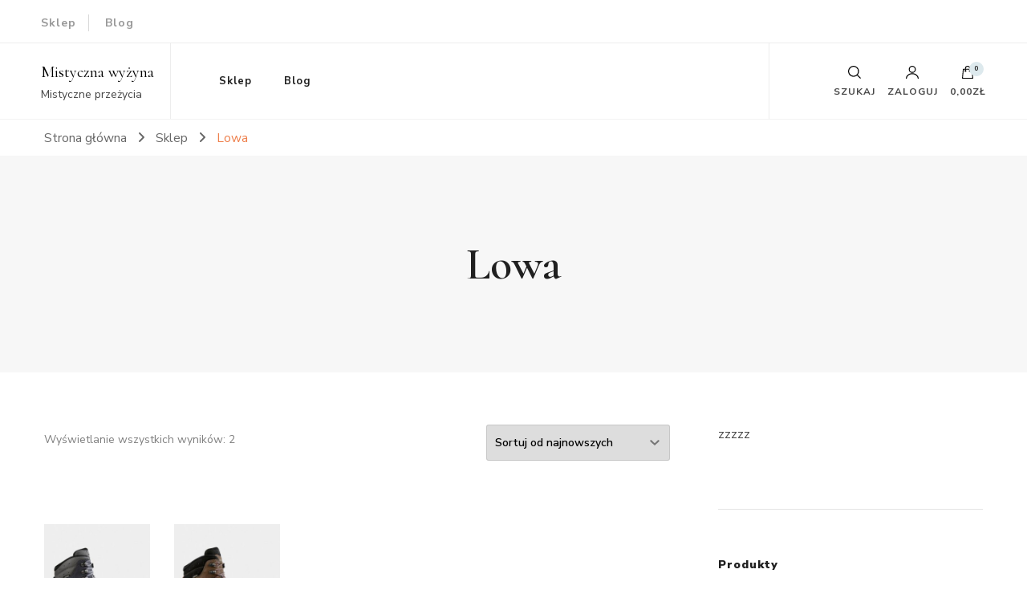

--- FILE ---
content_type: text/html; charset=UTF-8
request_url: https://mistyhighland.pl/kategoria-produktu/lowa/
body_size: 18946
content:
    <!DOCTYPE html>
    <html lang="pl-PL">
    <head itemscope itemtype="http://schema.org/WebSite">
	    <meta charset="UTF-8">
    <meta name="viewport" content="width=device-width, initial-scale=1">
    <link rel="profile" href="http://gmpg.org/xfn/11">
    <title>Lowa &#8211; Mistyczna wyżyna</title>
<meta name='robots' content='max-image-preview:large' />
<link rel='dns-prefetch' href='//fonts.googleapis.com' />
<link rel="alternate" type="application/rss+xml" title="Mistyczna wyżyna &raquo; Kanał z wpisami" href="https://mistyhighland.pl/feed/" />
<link rel="alternate" type="application/rss+xml" title="Mistyczna wyżyna &raquo; Kanał z komentarzami" href="https://mistyhighland.pl/comments/feed/" />
<link rel="alternate" type="application/rss+xml" title="Kanał Mistyczna wyżyna &raquo; Lowa Kategoria" href="https://mistyhighland.pl/kategoria-produktu/lowa/feed/" />
<style id='wp-img-auto-sizes-contain-inline-css' type='text/css'>
img:is([sizes=auto i],[sizes^="auto," i]){contain-intrinsic-size:3000px 1500px}
/*# sourceURL=wp-img-auto-sizes-contain-inline-css */
</style>
<style id='wp-emoji-styles-inline-css' type='text/css'>

	img.wp-smiley, img.emoji {
		display: inline !important;
		border: none !important;
		box-shadow: none !important;
		height: 1em !important;
		width: 1em !important;
		margin: 0 0.07em !important;
		vertical-align: -0.1em !important;
		background: none !important;
		padding: 0 !important;
	}
/*# sourceURL=wp-emoji-styles-inline-css */
</style>
<style id='wp-block-library-inline-css' type='text/css'>
:root{--wp-block-synced-color:#7a00df;--wp-block-synced-color--rgb:122,0,223;--wp-bound-block-color:var(--wp-block-synced-color);--wp-editor-canvas-background:#ddd;--wp-admin-theme-color:#007cba;--wp-admin-theme-color--rgb:0,124,186;--wp-admin-theme-color-darker-10:#006ba1;--wp-admin-theme-color-darker-10--rgb:0,107,160.5;--wp-admin-theme-color-darker-20:#005a87;--wp-admin-theme-color-darker-20--rgb:0,90,135;--wp-admin-border-width-focus:2px}@media (min-resolution:192dpi){:root{--wp-admin-border-width-focus:1.5px}}.wp-element-button{cursor:pointer}:root .has-very-light-gray-background-color{background-color:#eee}:root .has-very-dark-gray-background-color{background-color:#313131}:root .has-very-light-gray-color{color:#eee}:root .has-very-dark-gray-color{color:#313131}:root .has-vivid-green-cyan-to-vivid-cyan-blue-gradient-background{background:linear-gradient(135deg,#00d084,#0693e3)}:root .has-purple-crush-gradient-background{background:linear-gradient(135deg,#34e2e4,#4721fb 50%,#ab1dfe)}:root .has-hazy-dawn-gradient-background{background:linear-gradient(135deg,#faaca8,#dad0ec)}:root .has-subdued-olive-gradient-background{background:linear-gradient(135deg,#fafae1,#67a671)}:root .has-atomic-cream-gradient-background{background:linear-gradient(135deg,#fdd79a,#004a59)}:root .has-nightshade-gradient-background{background:linear-gradient(135deg,#330968,#31cdcf)}:root .has-midnight-gradient-background{background:linear-gradient(135deg,#020381,#2874fc)}:root{--wp--preset--font-size--normal:16px;--wp--preset--font-size--huge:42px}.has-regular-font-size{font-size:1em}.has-larger-font-size{font-size:2.625em}.has-normal-font-size{font-size:var(--wp--preset--font-size--normal)}.has-huge-font-size{font-size:var(--wp--preset--font-size--huge)}.has-text-align-center{text-align:center}.has-text-align-left{text-align:left}.has-text-align-right{text-align:right}.has-fit-text{white-space:nowrap!important}#end-resizable-editor-section{display:none}.aligncenter{clear:both}.items-justified-left{justify-content:flex-start}.items-justified-center{justify-content:center}.items-justified-right{justify-content:flex-end}.items-justified-space-between{justify-content:space-between}.screen-reader-text{border:0;clip-path:inset(50%);height:1px;margin:-1px;overflow:hidden;padding:0;position:absolute;width:1px;word-wrap:normal!important}.screen-reader-text:focus{background-color:#ddd;clip-path:none;color:#444;display:block;font-size:1em;height:auto;left:5px;line-height:normal;padding:15px 23px 14px;text-decoration:none;top:5px;width:auto;z-index:100000}html :where(.has-border-color){border-style:solid}html :where([style*=border-top-color]){border-top-style:solid}html :where([style*=border-right-color]){border-right-style:solid}html :where([style*=border-bottom-color]){border-bottom-style:solid}html :where([style*=border-left-color]){border-left-style:solid}html :where([style*=border-width]){border-style:solid}html :where([style*=border-top-width]){border-top-style:solid}html :where([style*=border-right-width]){border-right-style:solid}html :where([style*=border-bottom-width]){border-bottom-style:solid}html :where([style*=border-left-width]){border-left-style:solid}html :where(img[class*=wp-image-]){height:auto;max-width:100%}:where(figure){margin:0 0 1em}html :where(.is-position-sticky){--wp-admin--admin-bar--position-offset:var(--wp-admin--admin-bar--height,0px)}@media screen and (max-width:600px){html :where(.is-position-sticky){--wp-admin--admin-bar--position-offset:0px}}

/*# sourceURL=wp-block-library-inline-css */
</style><link rel='stylesheet' id='wc-blocks-style-css' href='https://mistyhighland.pl/wp-content/plugins/woocommerce/assets/client/blocks/wc-blocks.css?ver=wc-10.3.7' type='text/css' media='all' />
<style id='global-styles-inline-css' type='text/css'>
:root{--wp--preset--aspect-ratio--square: 1;--wp--preset--aspect-ratio--4-3: 4/3;--wp--preset--aspect-ratio--3-4: 3/4;--wp--preset--aspect-ratio--3-2: 3/2;--wp--preset--aspect-ratio--2-3: 2/3;--wp--preset--aspect-ratio--16-9: 16/9;--wp--preset--aspect-ratio--9-16: 9/16;--wp--preset--color--black: #000000;--wp--preset--color--cyan-bluish-gray: #abb8c3;--wp--preset--color--white: #ffffff;--wp--preset--color--pale-pink: #f78da7;--wp--preset--color--vivid-red: #cf2e2e;--wp--preset--color--luminous-vivid-orange: #ff6900;--wp--preset--color--luminous-vivid-amber: #fcb900;--wp--preset--color--light-green-cyan: #7bdcb5;--wp--preset--color--vivid-green-cyan: #00d084;--wp--preset--color--pale-cyan-blue: #8ed1fc;--wp--preset--color--vivid-cyan-blue: #0693e3;--wp--preset--color--vivid-purple: #9b51e0;--wp--preset--gradient--vivid-cyan-blue-to-vivid-purple: linear-gradient(135deg,rgb(6,147,227) 0%,rgb(155,81,224) 100%);--wp--preset--gradient--light-green-cyan-to-vivid-green-cyan: linear-gradient(135deg,rgb(122,220,180) 0%,rgb(0,208,130) 100%);--wp--preset--gradient--luminous-vivid-amber-to-luminous-vivid-orange: linear-gradient(135deg,rgb(252,185,0) 0%,rgb(255,105,0) 100%);--wp--preset--gradient--luminous-vivid-orange-to-vivid-red: linear-gradient(135deg,rgb(255,105,0) 0%,rgb(207,46,46) 100%);--wp--preset--gradient--very-light-gray-to-cyan-bluish-gray: linear-gradient(135deg,rgb(238,238,238) 0%,rgb(169,184,195) 100%);--wp--preset--gradient--cool-to-warm-spectrum: linear-gradient(135deg,rgb(74,234,220) 0%,rgb(151,120,209) 20%,rgb(207,42,186) 40%,rgb(238,44,130) 60%,rgb(251,105,98) 80%,rgb(254,248,76) 100%);--wp--preset--gradient--blush-light-purple: linear-gradient(135deg,rgb(255,206,236) 0%,rgb(152,150,240) 100%);--wp--preset--gradient--blush-bordeaux: linear-gradient(135deg,rgb(254,205,165) 0%,rgb(254,45,45) 50%,rgb(107,0,62) 100%);--wp--preset--gradient--luminous-dusk: linear-gradient(135deg,rgb(255,203,112) 0%,rgb(199,81,192) 50%,rgb(65,88,208) 100%);--wp--preset--gradient--pale-ocean: linear-gradient(135deg,rgb(255,245,203) 0%,rgb(182,227,212) 50%,rgb(51,167,181) 100%);--wp--preset--gradient--electric-grass: linear-gradient(135deg,rgb(202,248,128) 0%,rgb(113,206,126) 100%);--wp--preset--gradient--midnight: linear-gradient(135deg,rgb(2,3,129) 0%,rgb(40,116,252) 100%);--wp--preset--font-size--small: 13px;--wp--preset--font-size--medium: 20px;--wp--preset--font-size--large: 36px;--wp--preset--font-size--x-large: 42px;--wp--preset--spacing--20: 0.44rem;--wp--preset--spacing--30: 0.67rem;--wp--preset--spacing--40: 1rem;--wp--preset--spacing--50: 1.5rem;--wp--preset--spacing--60: 2.25rem;--wp--preset--spacing--70: 3.38rem;--wp--preset--spacing--80: 5.06rem;--wp--preset--shadow--natural: 6px 6px 9px rgba(0, 0, 0, 0.2);--wp--preset--shadow--deep: 12px 12px 50px rgba(0, 0, 0, 0.4);--wp--preset--shadow--sharp: 6px 6px 0px rgba(0, 0, 0, 0.2);--wp--preset--shadow--outlined: 6px 6px 0px -3px rgb(255, 255, 255), 6px 6px rgb(0, 0, 0);--wp--preset--shadow--crisp: 6px 6px 0px rgb(0, 0, 0);}:where(.is-layout-flex){gap: 0.5em;}:where(.is-layout-grid){gap: 0.5em;}body .is-layout-flex{display: flex;}.is-layout-flex{flex-wrap: wrap;align-items: center;}.is-layout-flex > :is(*, div){margin: 0;}body .is-layout-grid{display: grid;}.is-layout-grid > :is(*, div){margin: 0;}:where(.wp-block-columns.is-layout-flex){gap: 2em;}:where(.wp-block-columns.is-layout-grid){gap: 2em;}:where(.wp-block-post-template.is-layout-flex){gap: 1.25em;}:where(.wp-block-post-template.is-layout-grid){gap: 1.25em;}.has-black-color{color: var(--wp--preset--color--black) !important;}.has-cyan-bluish-gray-color{color: var(--wp--preset--color--cyan-bluish-gray) !important;}.has-white-color{color: var(--wp--preset--color--white) !important;}.has-pale-pink-color{color: var(--wp--preset--color--pale-pink) !important;}.has-vivid-red-color{color: var(--wp--preset--color--vivid-red) !important;}.has-luminous-vivid-orange-color{color: var(--wp--preset--color--luminous-vivid-orange) !important;}.has-luminous-vivid-amber-color{color: var(--wp--preset--color--luminous-vivid-amber) !important;}.has-light-green-cyan-color{color: var(--wp--preset--color--light-green-cyan) !important;}.has-vivid-green-cyan-color{color: var(--wp--preset--color--vivid-green-cyan) !important;}.has-pale-cyan-blue-color{color: var(--wp--preset--color--pale-cyan-blue) !important;}.has-vivid-cyan-blue-color{color: var(--wp--preset--color--vivid-cyan-blue) !important;}.has-vivid-purple-color{color: var(--wp--preset--color--vivid-purple) !important;}.has-black-background-color{background-color: var(--wp--preset--color--black) !important;}.has-cyan-bluish-gray-background-color{background-color: var(--wp--preset--color--cyan-bluish-gray) !important;}.has-white-background-color{background-color: var(--wp--preset--color--white) !important;}.has-pale-pink-background-color{background-color: var(--wp--preset--color--pale-pink) !important;}.has-vivid-red-background-color{background-color: var(--wp--preset--color--vivid-red) !important;}.has-luminous-vivid-orange-background-color{background-color: var(--wp--preset--color--luminous-vivid-orange) !important;}.has-luminous-vivid-amber-background-color{background-color: var(--wp--preset--color--luminous-vivid-amber) !important;}.has-light-green-cyan-background-color{background-color: var(--wp--preset--color--light-green-cyan) !important;}.has-vivid-green-cyan-background-color{background-color: var(--wp--preset--color--vivid-green-cyan) !important;}.has-pale-cyan-blue-background-color{background-color: var(--wp--preset--color--pale-cyan-blue) !important;}.has-vivid-cyan-blue-background-color{background-color: var(--wp--preset--color--vivid-cyan-blue) !important;}.has-vivid-purple-background-color{background-color: var(--wp--preset--color--vivid-purple) !important;}.has-black-border-color{border-color: var(--wp--preset--color--black) !important;}.has-cyan-bluish-gray-border-color{border-color: var(--wp--preset--color--cyan-bluish-gray) !important;}.has-white-border-color{border-color: var(--wp--preset--color--white) !important;}.has-pale-pink-border-color{border-color: var(--wp--preset--color--pale-pink) !important;}.has-vivid-red-border-color{border-color: var(--wp--preset--color--vivid-red) !important;}.has-luminous-vivid-orange-border-color{border-color: var(--wp--preset--color--luminous-vivid-orange) !important;}.has-luminous-vivid-amber-border-color{border-color: var(--wp--preset--color--luminous-vivid-amber) !important;}.has-light-green-cyan-border-color{border-color: var(--wp--preset--color--light-green-cyan) !important;}.has-vivid-green-cyan-border-color{border-color: var(--wp--preset--color--vivid-green-cyan) !important;}.has-pale-cyan-blue-border-color{border-color: var(--wp--preset--color--pale-cyan-blue) !important;}.has-vivid-cyan-blue-border-color{border-color: var(--wp--preset--color--vivid-cyan-blue) !important;}.has-vivid-purple-border-color{border-color: var(--wp--preset--color--vivid-purple) !important;}.has-vivid-cyan-blue-to-vivid-purple-gradient-background{background: var(--wp--preset--gradient--vivid-cyan-blue-to-vivid-purple) !important;}.has-light-green-cyan-to-vivid-green-cyan-gradient-background{background: var(--wp--preset--gradient--light-green-cyan-to-vivid-green-cyan) !important;}.has-luminous-vivid-amber-to-luminous-vivid-orange-gradient-background{background: var(--wp--preset--gradient--luminous-vivid-amber-to-luminous-vivid-orange) !important;}.has-luminous-vivid-orange-to-vivid-red-gradient-background{background: var(--wp--preset--gradient--luminous-vivid-orange-to-vivid-red) !important;}.has-very-light-gray-to-cyan-bluish-gray-gradient-background{background: var(--wp--preset--gradient--very-light-gray-to-cyan-bluish-gray) !important;}.has-cool-to-warm-spectrum-gradient-background{background: var(--wp--preset--gradient--cool-to-warm-spectrum) !important;}.has-blush-light-purple-gradient-background{background: var(--wp--preset--gradient--blush-light-purple) !important;}.has-blush-bordeaux-gradient-background{background: var(--wp--preset--gradient--blush-bordeaux) !important;}.has-luminous-dusk-gradient-background{background: var(--wp--preset--gradient--luminous-dusk) !important;}.has-pale-ocean-gradient-background{background: var(--wp--preset--gradient--pale-ocean) !important;}.has-electric-grass-gradient-background{background: var(--wp--preset--gradient--electric-grass) !important;}.has-midnight-gradient-background{background: var(--wp--preset--gradient--midnight) !important;}.has-small-font-size{font-size: var(--wp--preset--font-size--small) !important;}.has-medium-font-size{font-size: var(--wp--preset--font-size--medium) !important;}.has-large-font-size{font-size: var(--wp--preset--font-size--large) !important;}.has-x-large-font-size{font-size: var(--wp--preset--font-size--x-large) !important;}
/*# sourceURL=global-styles-inline-css */
</style>

<style id='classic-theme-styles-inline-css' type='text/css'>
/*! This file is auto-generated */
.wp-block-button__link{color:#fff;background-color:#32373c;border-radius:9999px;box-shadow:none;text-decoration:none;padding:calc(.667em + 2px) calc(1.333em + 2px);font-size:1.125em}.wp-block-file__button{background:#32373c;color:#fff;text-decoration:none}
/*# sourceURL=/wp-includes/css/classic-themes.min.css */
</style>
<link rel='stylesheet' id='woocommerce-layout-css' href='https://mistyhighland.pl/wp-content/plugins/woocommerce/assets/css/woocommerce-layout.css?ver=10.3.7' type='text/css' media='all' />
<link rel='stylesheet' id='woocommerce-smallscreen-css' href='https://mistyhighland.pl/wp-content/plugins/woocommerce/assets/css/woocommerce-smallscreen.css?ver=10.3.7' type='text/css' media='only screen and (max-width: 768px)' />
<link rel='stylesheet' id='woocommerce-general-css' href='https://mistyhighland.pl/wp-content/plugins/woocommerce/assets/css/woocommerce.css?ver=10.3.7' type='text/css' media='all' />
<style id='woocommerce-inline-inline-css' type='text/css'>
.woocommerce form .form-row .required { visibility: visible; }
/*# sourceURL=woocommerce-inline-inline-css */
</style>
<link rel='stylesheet' id='brands-styles-css' href='https://mistyhighland.pl/wp-content/plugins/woocommerce/assets/css/brands.css?ver=10.3.7' type='text/css' media='all' />
<link rel='stylesheet' id='owl-carousel-css' href='https://mistyhighland.pl/wp-content/themes/blossom-shop/css/owl.carousel.min.css?ver=2.3.4' type='text/css' media='all' />
<link rel='stylesheet' id='animate-css' href='https://mistyhighland.pl/wp-content/themes/blossom-shop/css/animate.min.css?ver=3.5.2' type='text/css' media='all' />
<link rel='stylesheet' id='blossom-shop-google-fonts-css' href='https://fonts.googleapis.com/css?family=Nunito+Sans%3A200%2C300%2Cregular%2C500%2C600%2C700%2C800%2C900%2C200italic%2C300italic%2Citalic%2C500italic%2C600italic%2C700italic%2C800italic%2C900italic%7CCormorant%3A300%2Cregular%2C500%2C600%2C700%2C300italic%2Citalic%2C500italic%2C600italic%2C700italic%7CCormorant%3Aregular' type='text/css' media='all' />
<link rel='stylesheet' id='blossom-shop-megamenu-css' href='https://mistyhighland.pl/wp-content/themes/blossom-shop/css/megamenu.min.css?ver=1.2.1' type='text/css' media='all' />
<link rel='stylesheet' id='blossom-shop-css' href='https://mistyhighland.pl/wp-content/themes/blossom-shop/style.css?ver=1.2.1' type='text/css' media='all' />
<style id='blossom-shop-inline-css' type='text/css'>


    :root {
        --primary-color: #dde9ed;
		--primary-color-rgb: 221, 233, 237;
        --primary-font: Nunito Sans;
        --secondary-font: Cormorant;
        --secondary-color: #ee7f4b;
        --secondary-color-rgb: 238, 127, 75;
    }
     
    .content-newsletter .blossomthemes-email-newsletter-wrapper.bg-img:after,
    .widget_blossomthemes_email_newsletter_widget .blossomthemes-email-newsletter-wrapper:after{
        background: rgba(221, 233, 237, 0.8);
    }
    
    /*Typography*/

    body {
        font-family : Nunito Sans;
        font-size   : 20px;        
    }
    
    .header-main .site-branding .site-title, 
    .sticky-header .site-branding .site-title , 
    .header-four .header-t .site-branding .site-title, 
    .header-five .logo-holder .site-branding .site-title, .header-six .logo-holder .site-branding .site-title, 
    .header-eight .logo-holder .site-branding .site-title, 
    .header-eleven .logo-holder .site-branding .site-title {
        font-size   : 20px;
        font-family : Cormorant;
        font-weight : 400;
        font-style  : normal;
    }
    
    .site-title a, .header-main .site-branding .site-title a, 
    .sticky-header .site-branding .site-title a, 
    .header-four .header-t .site-branding .site-title a, 
    .header-five .logo-holder .site-branding .site-title a, 
    .header-six .logo-holder .site-branding .site-title a, 
    .header-eight .logo-holder .site-branding .site-title a, 
    .header-eleven .logo-holder .site-branding .site-title a {
        color: #000000;
    }

    button, input, select, optgroup, textarea, blockquote p + span, 
    .site-banner .banner-caption .meta-wrap > span.byline a, 
    .top-service-section .rtc-itw-inner-holder .widget-title, 
    section.prod-deal-section .title-wrap .section-title, 
    section.about-section .widget .widget-title, 
    section.about-section.style-two .widget .text-holder p, 
    section.cta-section.style-three .widget_blossomtheme_companion_cta_widget .blossomtheme-cta-container .widget-title, 
    .woocommerce-checkout #primary .woocommerce-checkout #order_review_heading, 
    .woocommerce-checkout #primary .woocommerce-checkout .col2-set .col-1 .woocommerce-billing-fields h3, 
    .cat-tab-section .header-wrap .section-title {
        font-family : Nunito Sans;
    }

    q, blockquote, .section-title, section[class*="-section"] .widget-title, 
    .yith-wcqv-main .product .summary .product_title, .widget_bttk_author_bio .title-holder, 
    .widget_bttk_popular_post ul li .entry-header .entry-title, .widget_bttk_pro_recent_post ul li .entry-header .entry-title, 
    .blossomthemes-email-newsletter-wrapper .text-holder h3, 
    .widget_bttk_posts_category_slider_widget .carousel-title .title, 
    .additional-post .section-grid article .entry-title, 
    .site-banner .banner-caption .banner-title, 
    .site-banner .banner-caption .meta-wrap > span.byline, 
    section.about-section .widget .text-holder p, 
    section.about-section.style-two .widget .widget-title, 
    section.cta-section .widget_blossomtheme_companion_cta_widget .blossomtheme-cta-container .widget-title, 
    .blog-section .section-grid .entry-title, 
    .instagram-section .profile-link, 
    section.newsletter-section .newsletter-inner-wrapper .text-holder h3, 
    .recent-prod-section.style-three .recent-prod-feature .product-title-wrap .rp-title, .recent-prod-section.style-four .recent-prod-feature .product-title-wrap .rp-title, .recent-prod-section.style-five .recent-prod-feature .product-title-wrap .rp-title, .recent-prod-section.style-six .recent-prod-feature .product-title-wrap .rp-title, 
    .popular-prod-section.style-three .popular-prod-feature .product-title-wrap .pp-title, .popular-prod-section.style-four .popular-prod-feature .product-title-wrap .pp-title, .popular-prod-section.style-five .popular-prod-feature .product-title-wrap .pp-title, .popular-prod-section.style-six .popular-prod-feature .product-title-wrap .pp-title, 
    .classic-layout .site-main article .entry-title, 
    .grid-layout .site-main article .entry-title, 
    .list-layout .site-main article .entry-title, .page .site-content > .page-header .page-title, 
    .page-template-about section.intro-about-section .widget-title, 
    .page-template-contact .site-main .widget .widget-title, 
    .error404 .site-content > .page-header .page-title, 
    .single .site-content > .page-header .entry-title, 
    .woocommerce-page .site-content > .page-header .page-title, 
    .single-product .site-main div.product div.summary .product_title, 
    .single-product .site-main .related > h2, 
    section[class*="-cat-section"].style-three .cat-feature .product-title-wrap .pp-title, 
    section[class*="-cat-section"].style-four .cat-feature .product-title-wrap .pp-title, 
    section[class*="-cat-section"].style-five .cat-feature .product-title-wrap .pp-title, 
    section[class*="-cat-section"].style-six .cat-feature .product-title-wrap .pp-title {
        font-family : Cormorant;
    }

    .widget_blossomthemes_stat_counter_widget .blossomthemes-sc-holder .icon-holder, 
    .widget_bttk_posts_category_slider_widget .carousel-title .cat-links a:hover, 
    .widget_bttk_posts_category_slider_widget .carousel-title .title a:hover, 
    .header-six .header-t a:hover, 
    .header-eight .header-t a:hover, .header-ten .header-t a:hover, 
    .header-six .secondary-menu ul li:hover > a, .header-six .secondary-menu ul li.current-menu-item > a, .header-six .secondary-menu ul li.current_page_item > a, .header-six .secondary-menu ul li.current-menu-ancestor > a, .header-six .secondary-menu ul li.current_page_ancestor > a, .header-eight .secondary-menu ul li:hover > a, .header-eight .secondary-menu ul li.current-menu-item > a, .header-eight .secondary-menu ul li.current_page_item > a, .header-eight .secondary-menu ul li.current-menu-ancestor > a, .header-eight .secondary-menu ul li.current_page_ancestor > a, 
    .header-nine .main-navigation ul li:hover > a, .header-nine .main-navigation ul li.current-menu-item > a, .header-nine .main-navigation ul li.current_page_item > a, .header-nine .main-navigation ul li.current-menu-ancestor > a, .header-nine .main-navigation ul li.current_page_ancestor > a, 
    .header-ten .secondary-menu ul li:hover > a, .header-ten .secondary-menu ul li.current-menu-item > a, .header-ten .secondary-menu ul li.current_page_item > a, .header-ten .secondary-menu ul li.current-menu-ancestor > a, .header-ten .secondary-menu ul li.current_page_ancestor > a, .site-banner .banner-caption .banner-title a:hover, 
    .site-banner.banner-three .banner-caption .banner-title a:hover, 
    .blog .site-banner .banner-caption:not(.centered) .banner-title a:hover,
    .entry-content a:hover,
    .entry-summary a:hover,
    .page-content a:hover,
    .comment-content a:hover,
    .widget .textwidget a:hover  {
        color: #dde9ed;
    }

    button:hover,
    input[type="button"]:hover,
    input[type="reset"]:hover,
    input[type="submit"]:hover, 
    .edit-link .post-edit-link, 
    .item .recent-prod-image .product_type_external:hover,
    .item .recent-prod-image .product_type_simple:hover,
    .item .recent-prod-image .product_type_grouped:hover,
    .item .recent-prod-image .product_type_variable:hover,
    .item .popular-prod-image .product_type_external:hover,
    .item .popular-prod-image .product_type_simple:hover,
    .item .popular-prod-image .product_type_grouped:hover,
    .item .popular-prod-image .product_type_variable:hover, 
    .widget_bttk_contact_social_links .social-networks li a, 
    .widget_bttk_author_bio .readmore, 
    .widget_bttk_author_bio .author-socicons li a:hover, 
    .widget_bttk_social_links ul li a:hover, 
    .widget_bttk_image_text_widget ul li:hover .btn-readmore, 
    .widget_bttk_author_bio .readmore, 
    .widget_bttk_author_bio .author-socicons li a:hover, 
    .bttk-team-inner-holder ul.social-profile li a:hover, 
    .widget_bttk_icon_text_widget .rtc-itw-inner-holder .text-holder .btn-readmore:hover, 
    .widget_blossomtheme_featured_page_widget .text-holder .btn-readmore:hover, 
    .widget_blossomtheme_companion_cta_widget .blossomtheme-cta-container .btn-cta, 
    .widget_blossomtheme_companion_cta_widget .blossomtheme-cta-container .btn-cta + .btn-cta:hover, 
    .sticky-t-bar .sticky-bar-content, 
    .header-main .right span.count, 
    .header-main .right .cart-block .widget_shopping_cart .buttons a, 
    .header-main .right .cart-block .widget_shopping_cart .buttons a.checkout:hover, 
    .main-navigation ul ul li:hover > a, 
    .main-navigation ul ul li.current-menu-item > a, 
    .main-navigation ul ul li.current_page_item > a, 
    .main-navigation ul ul li.current-menu-ancestor > a, 
    .main-navigation ul ul li.current_page_ancestor > a, #load-posts a, 
    .posts-navigation .nav-links a, 
    .site-banner .banner-caption .blossomthemes-email-newsletter-wrapper input[type="submit"], 
    .site-banner .owl-dots .owl-dot:hover span, .site-banner .owl-dots .owl-dot.active span, 
    .featured-section .section-block:not(:first-child) .block-title a:hover, 
    .featured-section.style-three .section-block:hover .btn-readmore:hover, 
    section.prod-deal-section .button-wrap .bttn:hover, section.about-section.style-two, 
    .testimonial-section .owl-stage-outer, section.cta-section.style-one .widget_blossomtheme_companion_cta_widget .blossomtheme-cta-container .btn-cta + .btn-cta, section.cta-section.style-one .widget_blossomtheme_companion_cta_widget .blossomtheme-cta-container .btn-cta:hover, .blog-section .button-wrap .bttn:hover, 
    .popular-prod-section .button-wrap .btn-readmore:hover, 
    .single .site-main article .article-meta .social-list li a:hover, 
    .single .site-main article .entry-footer .cat-tags a:hover, 
    .woocommerce-page .widget_shopping_cart .buttons .button, 
    .woocommerce-page .widget_shopping_cart .buttons .button + .button:hover, 
    .woocommerce-page .widget_shopping_cart .buttons .button + .button:focus, 
    .woocommerce-page .widget_price_filter .ui-slider .ui-slider-range, 
    .woocommerce-page .widget_price_filter .price_slider_amount .button, 
    .tagcloud a:hover, .woocommerce-page .site-content ul.products li.product .product_type_external, .woocommerce-page .site-content ul.products li.product .product_type_simple, .woocommerce-page .site-content ul.products li.product .product_type_grouped, .woocommerce-page .site-content ul.products li.product .product_type_variable, 
    .item .recent-prod-image .product_type_external:hover, .item .recent-prod-image .product_type_simple:hover, .item .recent-prod-image .product_type_grouped:hover, .item .recent-prod-image .product_type_variable:hover, .item .popular-prod-image .product_type_external:hover, .item .popular-prod-image .product_type_simple:hover, .item .popular-prod-image .product_type_grouped:hover, .item .popular-prod-image .product_type_variable:hover, .item .cat-image .product_type_external:hover, .item .cat-image .product_type_simple:hover, .item .cat-image .product_type_grouped:hover, .item .cat-image .product_type_variable:hover, 
    section[class*="-cat-section"] .button-wrap .btn-readmore:hover, 
    .item .product-image .product_type_external:hover, .item .product-image .product_type_simple:hover, .item .product-image .product_type_grouped:hover, .item .product-image .product_type_variable:hover {
        background: #dde9ed;
    }

    .item .popular-prod-image .yith-wcwl-add-button .add_to_wishlist:hover, 
    .item .recent-prod-image .yith-wcqv-button:hover,
    .item .popular-prod-image .yith-wcqv-button:hover, 
    .item .recent-prod-image .compare-button a:hover,
    .item .popular-prod-image .compare-button a:hover, 
    .error404 .error-404 .search-form .search-submit:hover, 
    .woocommerce-page .site-content ul.products li.product .yith-wcwl-add-button .add_to_wishlist:hover, 
    .woocommerce-page .site-content ul.products li.product .yith-wcqv-button:hover, 
    .woocommerce-page .site-content ul.products li.product .compare.button:hover, 
    .single-product .site-main div.product div.summary .yith-wcwl-add-button .add_to_wishlist:hover, 
    .single-product .site-main div.product div.summary a.compare:hover, 
    .item .recent-prod-image .yith-wcwl-add-button .add_to_wishlist:hover, 
    .item .popular-prod-image .yith-wcwl-add-button .add_to_wishlist:hover, 
    .item .recent-prod-image .compare-button:hover a:hover, .item .recent-prod-image .compare-button:focus-within a:hover, .item .popular-prod-image .compare-button:hover a:hover, .item .popular-prod-image .compare-button:focus-within a:hover, .item .cat-image .compare-button:hover a:hover, .item .cat-image .compare-button:focus-within a:hover, 
    .item .recent-prod-image .yith-wcwl-add-button .add_to_wishlist:hover, .item .recent-prod-image .yith-wcwl-add-button .add_to_wishlist:focus-within, .item .popular-prod-image .yith-wcwl-add-button .add_to_wishlist:hover, .item .popular-prod-image .yith-wcwl-add-button .add_to_wishlist:focus-within, .item .cat-image .yith-wcwl-add-button .add_to_wishlist:hover, .item .cat-image .yith-wcwl-add-button .add_to_wishlist:focus-within, 
    .item .recent-prod-image .yith-wcqv-button:hover, .item .recent-prod-image .yith-wcqv-button:focus-within, .item .popular-prod-image .yith-wcqv-button:hover, .item .popular-prod-image .yith-wcqv-button:focus-within, .item .cat-image .yith-wcqv-button:hover, .item .cat-image .yith-wcqv-button:focus-within, 
    .item .product-image .compare-button:hover a:hover, .item .product-image .compare-button:focus-within a:hover, 
    .item .product-image .yith-wcwl-add-button .add_to_wishlist:hover, .item .product-image .yith-wcwl-add-button .add_to_wishlist:focus-within, .item .product-image .yith-wcqv-button:hover, .item .product-image .yith-wcqv-button:focus-within {
        background-color: #dde9ed;
    }

    .widget_bttk_author_bio .author-socicons li a:hover, 
    .widget_bttk_social_links ul li a, 
    .blossomthemes-email-newsletter-wrapper .img-holder, 
    .widget_bttk_author_bio .author-socicons li a, 
    .bttk-team-inner-holder ul.social-profile li a:hover, .pagination .page-numbers, 
    .author-section .author-content-wrap .social-list li a svg, 
    .site-banner .banner-caption .blossomthemes-email-newsletter-wrapper input[type="submit"], 
    .featured-section.style-three .section-block:hover .btn-readmore:hover, 
    .single .site-main article .article-meta .social-list li a, 
    .single .site-main article .entry-footer .cat-tags a, 
    .woocommerce-page .site-content .woocommerce-pagination a, .woocommerce-page .site-content .woocommerce-pagination span, 
    .single-product .site-main div.product div.summary .yith-wcwl-add-button .add_to_wishlist, 
    .single-product .site-main div.product div.summary a.compare, 
    .tagcloud a:hover {
        border-color: #dde9ed;
    }

    section.about-section {
        background: rgba(221, 233, 237, 0.35);
    }

    section.client-section {
        background: rgba(221, 233, 237, 0.3);
    }

    blockquote::before {
        background-image: url( 'data:image/svg+xml; utf-8, <svg xmlns="http://www.w3.org/2000/svg" viewBox="0 0 100 100"><path fill="%23dde9ed" d="M75.6,40.5a20,20,0,1,1-20.1,20,39.989,39.989,0,0,1,40-40A39.31,39.31,0,0,0,75.6,40.5Zm-30.1,20a20,20,0,0,1-40,0h0a39.989,39.989,0,0,1,40-40,39.31,39.31,0,0,0-19.9,20A19.973,19.973,0,0,1,45.5,60.5Z"></path></svg>' );
    }

    a, .dropcap, 
    .yith-wcqv-main .product .summary .product_meta > span a:hover, 
    .woocommerce-error a,
    .woocommerce-info a,
    .woocommerce-message a, 
    .widget_calendar table tbody td a, 
    .header-main .right .cart-block .widget_shopping_cart .cart_list li a:hover, 
    .header-eleven .header-main .right > div .user-block-popup a:hover, 
    .site-banner.banner-six .banner-caption .banner-title a:hover, 
    .site-banner.banner-six .banner-caption .cat-links a:hover, 
    .page-template-contact .site-main .widget_bttk_contact_social_links ul.contact-list li svg, 
    .error404 .error-404 .error-num, 
    .single-product .site-main div.product div.summary .product_meta > span a:hover, 
    .single-product .site-main div.product #reviews #respond .comment-reply-title a:hover, 
    .woocommerce-checkout #primary .woocommerce-info a, 
    .woocommerce-checkout #primary .woocommerce-checkout .woocommerce-checkout-review-order #payment .payment_methods li label .about_paypal:hover, 
    .woocommerce-checkout #primary .woocommerce-checkout .woocommerce-checkout-review-order #payment .place-order a, 
    .woocommerce-order-received .entry-content .woocommerce-order-details .shop_table tr td a:hover, 
    .woocommerce-account .woocommerce-MyAccount-content a, 
    .woocommerce-account .lost_password a:hover, 
    .cat-tab-section .tab-btn-wrap .tab-btn:hover, .cat-tab-section .tab-btn-wrap .tab-btn.active, 
    .item h3 a:hover, .entry-title a:hover, .widget ul li a:hover, 
    .breadcrumb a:hover, .breadcrumb .current,
    .breadcrumb a:hover, .breadcrumb .current, 
    .mega-sub-menu li.mega-menu-item-type-widget li a:hover, 
    .widget_maxmegamenu #mega-menu-wrap-primary #mega-menu-primary > li.mega-menu-item > a.mega-menu-link:hover, 
    .widget_maxmegamenu #mega-menu-wrap-primary #mega-menu-primary > li.mega-menu-item.mega-toggle-on > a.mega-menu-link, 
    .widget_maxmegamenu #mega-menu-wrap-primary #mega-menu-primary > li.mega-menu-item.mega-current-menu-item > a.mega-menu-link, 
    .widget_maxmegamenu #mega-menu-wrap-primary #mega-menu-primary > li.mega-menu-item.mega-current-menu-ancestor > a.mega-menu-link, 
    .widget_maxmegamenu #mega-menu-wrap-primary #mega-menu-primary > li.mega-menu-item.mega-current-page-ancestor > a.mega-menu-link, 
    #mega-menu-wrap-primary #mega-menu-primary > li.mega-menu-flyout ul.mega-sub-menu li.mega-menu-item a.mega-menu-link:focus, 
    .sticky-t-bar .sticky-bar-content .blossomthemes-email-newsletter-wrapper form input[type=submit]:hover, .sticky-t-bar .sticky-bar-content .blossomthemes-email-newsletter-wrapper form input[type=submit]:active, .sticky-t-bar .sticky-bar-content .blossomthemes-email-newsletter-wrapper form input[type=submit]:focus {
        color: #ee7f4b;
    }

    .edit-link .post-edit-link:hover,  
    .yith-wcqv-main .product .summary table.woocommerce-grouped-product-list tbody tr td .button:hover, 
    .yith-wcqv-main .product .summary .single_add_to_cart_button:hover, 
    .widget_calendar table tbody td#today, 
    .widget_bttk_custom_categories ul li a:hover .post-count, 
    .widget_blossomtheme_companion_cta_widget .blossomtheme-cta-container .btn-cta:hover, 
    .widget_blossomtheme_companion_cta_widget .blossomtheme-cta-container .btn-cta + .btn-cta, 
    .header-main .right .cart-block .widget_shopping_cart .buttons a:hover, 
    .header-main .right .cart-block .widget_shopping_cart .buttons a.checkout, 
    .pagination .page-numbers.current,
    .pagination .page-numbers:not(.dots):hover, 
    #load-posts a:not(.loading):hover, #load-posts a.disabled, 
    #load-posts a .loading:hover, 
    .posts-navigation .nav-links a:hover, 
    .author-section .author-content-wrap .social-list li a:hover svg, 
    .site-banner .banner-caption .blossomthemes-email-newsletter-wrapper input[type="submit"]:hover, 
    .site-banner.banner-six .banner-caption .btn-readmore:hover, 
    .woocommerce-page .widget_shopping_cart .buttons .button:hover, 
    .woocommerce-page .widget_shopping_cart .buttons .button:focus, 
    .woocommerce-page .widget_shopping_cart .buttons .button + .button, 
    .woocommerce-page .widget_price_filter .price_slider_amount .button:hover, 
    .woocommerce-page .widget_price_filter .price_slider_amount .button:focus, 
    .single-product .site-main div.product div.summary table.woocommerce-grouped-product-list tbody tr td .button:hover, 
    .single-product .site-main div.product div.summary .single_add_to_cart_button:hover, 
    .single-product .site-main div.product .woocommerce-tabs ul.tabs li a:after, 
    .single-product .site-main div.product #reviews #respond .comment-form p.form-submit input[type="submit"]:hover, 
    .woocommerce-cart .site-main .woocommerce .woocommerce-cart-form table.shop_table tbody td.actions > .button:hover, 
    .woocommerce-cart .site-main .woocommerce .cart-collaterals .cart_totals .checkout-button, 
    .woocommerce-checkout #primary .checkout_coupon p.form-row .button:hover, 
    .woocommerce-checkout #primary .woocommerce-checkout .woocommerce-checkout-review-order #payment .payment_methods li input[type="radio"]:checked + label::before, 
    .woocommerce-checkout #primary .woocommerce-checkout .woocommerce-checkout-review-order #payment .place-order .button, 
    .woocommerce-order-received .entry-content .woocommerce-order-details .shop_table thead tr, 
    .woocommerce-wishlist #content table.wishlist_table.shop_table tbody td.product-add-to-cart .button:hover, 
    .woocommerce-account .woocommerce-MyAccount-navigation ul li a:hover, 
    .woocommerce-account .woocommerce-MyAccount-navigation ul li.is-active a, 
    .featured-section.style-one .section-block .block-content .block-title a:hover, 
    .main-navigation ul li a .menu-description, 
    .woocommerce-page .site-content ul.products li.product .product_type_external:hover,
    .woocommerce-page .site-content ul.products li.product .product_type_simple:hover,
    .woocommerce-page .site-content ul.products li.product .product_type_grouped:hover,
    .woocommerce-page .site-content ul.products li.product .product_type_variable:hover, 
    .cat-tab-section .tab-btn-wrap .tab-btn::after,
    .cat-tab-section .tab-btn-wrap .tab-btn::after, 
    #mega-menu-wrap-primary #mega-menu-primary > li.mega-menu-item > a.mega-menu-link::before, 
    #mega-menu-wrap-primary #mega-menu-primary > li.mega-menu-flyout ul.mega-sub-menu li.mega-menu-item a.mega-menu-link:hover, 
    #mega-menu-wrap-primary #mega-menu-primary > li.mega-menu-flyout ul.mega-sub-menu li.mega-menu-item a.mega-menu-link:focus
    {
        background: #ee7f4b;
    }

    .woocommerce #respond input#submit:hover,
    .woocommerce a.button:hover,
    .woocommerce button.button:hover,
    .woocommerce input.button:hover, 
    .mCSB_scrollTools .mCSB_dragger .mCSB_dragger_bar, 
    .mCSB_scrollTools .mCSB_dragger:hover .mCSB_dragger_bar, 
    .mCSB_scrollTools .mCSB_dragger:active .mCSB_dragger_bar, 
    .mCSB_scrollTools .mCSB_dragger.mCSB_dragger_onDrag .mCSB_dragger_bar, 
    .woocommerce-page .site-content .woocommerce-pagination .current,
    .woocommerce-page .site-content .woocommerce-pagination a:hover,
    .woocommerce-page .site-content .woocommerce-pagination a:focus, 
    .woocommerce-cart .site-main .woocommerce .woocommerce-cart-form table.shop_table tbody td.actions .coupon .button:hover, 
    .woocommerce-wishlist #content table.wishlist_table.shop_table tbody td a.yith-wcqv-button:hover {
        background-color: #ee7f4b;
    }

    .pagination .page-numbers.current,
    .pagination .page-numbers:not(.dots):hover, 
    .author-section .author-content-wrap .social-list li a:hover svg, 
    .site-banner .banner-caption .blossomthemes-email-newsletter-wrapper input[type="submit"]:hover, 
    .site-banner.banner-six .banner-caption .btn-readmore:hover, 
    .woocommerce-page .site-content .woocommerce-pagination .current,
    .woocommerce-page .site-content .woocommerce-pagination a:hover,
    .woocommerce-page .site-content .woocommerce-pagination a:focus, 
    .woocommerce-checkout #primary .woocommerce-checkout .woocommerce-checkout-review-order #payment .payment_methods li input[type="radio"]:checked + label::before {
        border-color: #ee7f4b;
    }

    .main-navigation ul li a .menu-description::after {
        border-top-color: #ee7f4b;
    }

    .cat-tab-section .tab-content-wrap {
        border-top-color: rgba(238, 127, 75, 0.2);
    }

    @media screen and (max-width: 1024px) {
        .main-navigation .close:hover {
            background: #dde9ed;
        }
    }
/*# sourceURL=blossom-shop-inline-css */
</style>
<script type="text/javascript" src="https://mistyhighland.pl/wp-includes/js/jquery/jquery.min.js?ver=3.7.1" id="jquery-core-js"></script>
<script type="text/javascript" src="https://mistyhighland.pl/wp-includes/js/jquery/jquery-migrate.min.js?ver=3.4.1" id="jquery-migrate-js"></script>
<script type="text/javascript" src="https://mistyhighland.pl/wp-content/plugins/woocommerce/assets/js/jquery-blockui/jquery.blockUI.min.js?ver=2.7.0-wc.10.3.7" id="wc-jquery-blockui-js" defer="defer" data-wp-strategy="defer"></script>
<script type="text/javascript" id="wc-add-to-cart-js-extra">
/* <![CDATA[ */
var wc_add_to_cart_params = {"ajax_url":"/wp-admin/admin-ajax.php","wc_ajax_url":"/?wc-ajax=%%endpoint%%","i18n_view_cart":"Zobacz koszyk","cart_url":"https://mistyhighland.pl/koszyk/","is_cart":"","cart_redirect_after_add":"no"};
//# sourceURL=wc-add-to-cart-js-extra
/* ]]> */
</script>
<script type="text/javascript" src="https://mistyhighland.pl/wp-content/plugins/woocommerce/assets/js/frontend/add-to-cart.min.js?ver=10.3.7" id="wc-add-to-cart-js" defer="defer" data-wp-strategy="defer"></script>
<script type="text/javascript" src="https://mistyhighland.pl/wp-content/plugins/woocommerce/assets/js/js-cookie/js.cookie.min.js?ver=2.1.4-wc.10.3.7" id="wc-js-cookie-js" defer="defer" data-wp-strategy="defer"></script>
<script type="text/javascript" id="woocommerce-js-extra">
/* <![CDATA[ */
var woocommerce_params = {"ajax_url":"/wp-admin/admin-ajax.php","wc_ajax_url":"/?wc-ajax=%%endpoint%%","i18n_password_show":"Poka\u017c has\u0142o","i18n_password_hide":"Ukryj has\u0142o"};
//# sourceURL=woocommerce-js-extra
/* ]]> */
</script>
<script type="text/javascript" src="https://mistyhighland.pl/wp-content/plugins/woocommerce/assets/js/frontend/woocommerce.min.js?ver=10.3.7" id="woocommerce-js" defer="defer" data-wp-strategy="defer"></script>
<link rel="https://api.w.org/" href="https://mistyhighland.pl/wp-json/" /><link rel="alternate" title="JSON" type="application/json" href="https://mistyhighland.pl/wp-json/wp/v2/product_cat/425" /><link rel="EditURI" type="application/rsd+xml" title="RSD" href="https://mistyhighland.pl/xmlrpc.php?rsd" />
<meta name="generator" content="WordPress 6.9" />
<meta name="generator" content="WooCommerce 10.3.7" />
	<noscript><style>.woocommerce-product-gallery{ opacity: 1 !important; }</style></noscript>
			<style type="text/css" id="wp-custom-css">
			.woocommerce ul.products li.product a img {
    object-fit: contain;
    height: 230px;
}

.woocommerce ul.products li.product .woocommerce-loop-product__title {
    height: 90px;
    overflow: hidden;
    margin-bottom: 1rem;
}

.woocommerce ul.product_list_widget li a {
    overflow: hidden;
    display: flex;
    flex-direction: row;
    align-items: center;
}		</style>
		</head>

<body class="archive tax-product_cat term-lowa term-425 wp-theme-blossom-shop theme-blossom-shop woocommerce woocommerce-page woocommerce-no-js hfeed rightsidebar classic-layout" itemscope itemtype="http://schema.org/WebPage">

    <div id="page" class="site">
    <a class="skip-link" href="#content">Przejdź do treści</a>
    
    <header id="masthead" class="site-header header-three" itemscope itemtype="http://schema.org/WPHeader">
                    <div class="header-t">
                <div class="container">
                        
    	<nav class="secondary-menu">
            <button class="toggle-btn" data-toggle-target=".menu-modal" data-toggle-body-class="showing-menu-modal" aria-expanded="false" data-set-focus=".close-nav-toggle">
                <span class="toggle-bar"></span>
                <span class="toggle-bar"></span>
                <span class="toggle-bar"></span>
            </button>
            <div class="secondary-menu-list menu-modal cover-modal" data-modal-target-string=".menu-modal">
                <button class="close close-nav-toggle" data-toggle-target=".menu-modal" data-toggle-body-class="showing-menu-modal" aria-expanded="false" data-set-focus=".menu-modal">
                    <span class="toggle-bar"></span>
                    <span class="toggle-bar"></span>
                </button>
                <div class="mobile-menu" aria-label="Urządzenie przenośne">
                    <div class="menu-main-container"><ul id="secondary-menu" class="nav-menu menu-modal"><li id="menu-item-256" class="menu-item menu-item-type-post_type menu-item-object-page menu-item-home menu-item-256"><a href="https://mistyhighland.pl/">Sklep</a></li>
<li id="menu-item-257" class="menu-item menu-item-type-post_type menu-item-object-page menu-item-257"><a href="https://mistyhighland.pl/blog/">Blog</a></li>
</ul></div>                </div>
            </div>
    	</nav>
                                            </div>
            </div><!-- .header-t -->
                <div class="header-main">
            <div class="container">
                        <div class="site-branding" itemscope itemtype="http://schema.org/Organization">
                                <p class="site-title" itemprop="name"><a href="https://mistyhighland.pl/" rel="home" itemprop="url">Mistyczna wyżyna</a></p>
                                    <p class="site-description" itemprop="description">Mistyczne przeżycia</p>
                        </div>    
                        	<nav id="site-navigation" class="main-navigation" role="navigation" itemscope itemtype="http://schema.org/SiteNavigationElement">
           <button class="toggle-btn" data-toggle-target=".main-menu-modal" data-toggle-body-class="showing-main-menu-modal" aria-expanded="false" data-set-focus=".close-main-nav-toggle">
                <span class="toggle-bar"></span>
                <span class="toggle-bar"></span>
                <span class="toggle-bar"></span>
            </button>
    		<div class="primary-menu-list main-menu-modal cover-modal" data-modal-target-string=".main-menu-modal">
                <button class="close close-main-nav-toggle" data-toggle-target=".main-menu-modal" data-toggle-body-class="showing-main-menu-modal" aria-expanded="false" data-set-focus=".main-menu-modal"></button>
                <div class="mobile-menu" aria-label="Urządzenie przenośne">
                    <div class="menu-main-container"><ul id="primary-menu" class="nav-menu main-menu-modal"><li class="menu-item menu-item-type-post_type menu-item-object-page menu-item-home menu-item-256"><a href="https://mistyhighland.pl/">Sklep</a></li>
<li class="menu-item menu-item-type-post_type menu-item-object-page menu-item-257"><a href="https://mistyhighland.pl/blog/">Blog</a></li>
</ul></div>                </div>
            </div>
    	</nav><!-- #site-navigation -->
                    <div class="right">
                    
        <div class="header-search">

            <button class="search-toggle" data-toggle-target=".search-modal" data-toggle-body-class="showing-search-modal" data-set-focus=".search-modal .search-field" aria-expanded="false">
                <svg xmlns="http://www.w3.org/2000/svg" width="16" height="16" viewBox="0 0 16 16"><path d="M86.065,85.194a6.808,6.808,0,1,0-.871.871L89.129,90,90,89.129Zm-1.288-.422a5.583,5.583,0,1,1,1.64-3.953A5.6,5.6,0,0,1,84.777,84.772Z" transform="translate(-74 -74)"></path></svg> 
                <span class="search-title">Szukaj</span>
            </button><!-- .search-toggle -->
        
            <div class="header-search-wrap search-modal cover-modal" data-modal-target-string=".search-modal">

                <div class="header-search-inner-wrap">
                        <form role="search" method="get" class="search-form" action="https://mistyhighland.pl/">
				<label>
					<span class="screen-reader-text">Szukaj:</span>
					<input type="search" class="search-field" placeholder="Szukaj &hellip;" value="" name="s" />
				</label>
				<input type="submit" class="search-submit" value="Szukaj" />
			</form>
                        <button class="close" data-toggle-target=".search-modal" data-toggle-body-class="showing-search-modal" data-set-focus=".search-modal .search-field" aria-expanded="false">
                            <span class="screen-reader-text">Zamknij wyszukiwanie</span>
                        </button><!-- .search-toggle -->
                </div><!-- .search-modal-inner -->
            </div><!-- .menu-modal -->
        </div>

                                <div class="user-block">
            <a href="https://mistyhighland.pl/moje-konto/">
                <svg xmlns="http://www.w3.org/2000/svg" width="16" height="16" viewBox="0 0 16 16"><g transform="translate(3.52)"><path d="M29.571,13.853a4.427,4.427,0,1,1,4.471-4.427A4.461,4.461,0,0,1,29.571,13.853Zm0-7.609a3.182,3.182,0,1,0,3.214,3.182A3.2,3.2,0,0,0,29.571,6.244Z" transform="translate(-25.1 -5)"/></g><g transform="translate(0 9.173)"><path d="M21.5,63.427H20.243c0-3.076-3.017-5.582-6.734-5.582s-6.752,2.507-6.752,5.582H5.5c0-3.769,3.591-6.827,8.009-6.827S21.5,59.658,21.5,63.427Z" transform="translate(-5.5 -56.6)"/></g></svg>Zaloguj            </a>
                    </div>
                                <div class="cart-block">
        <div class="bsp-cart-block-wrap">
            <a href="https://mistyhighland.pl/koszyk/" class="cart" title="Zobacz zawartość koszyka">
                <svg xmlns="http://www.w3.org/2000/svg" width="13.87" height="16" viewBox="0 0 13.87 16"><path d="M15.8,5.219a.533.533,0,0,0-.533-.485H13.132V4.44A3.333,3.333,0,0,0,9.932,1a3.333,3.333,0,0,0-3.2,3.44v.293H4.6a.533.533,0,0,0-.533.485L3,16.419A.539.539,0,0,0,3.532,17h12.8a.539.539,0,0,0,.533-.581Zm-8-.779A2.267,2.267,0,0,1,9.932,2.067,2.267,2.267,0,0,1,12.065,4.44v.293H7.8ZM4.118,15.933,5.084,5.8H6.732v.683a1.067,1.067,0,1,0,1.067,0V5.8h4.267v.683a1.067,1.067,0,1,0,1.067,0V5.8H14.78l.965,10.133Z" transform="translate(-2.997 -1)"/></svg>
                <span class="count">0</span>
            </a>
            <span class="cart-amount">0,00&#122;&#322;</span>
        </div>
    </div>
                 
                </div>
            </div>
        </div><!-- .header-main -->
    </header><!-- #masthead -->
<div class="breadcrumb-wrapper"><div class="container" >
                <div id="crumbs" itemscope itemtype="http://schema.org/BreadcrumbList"> 
                    <span itemprop="itemListElement" itemscope itemtype="http://schema.org/ListItem">
                        <a itemprop="item" href="https://mistyhighland.pl"><span itemprop="name">Strona główna</span></a>
                        <meta itemprop="position" content="1" />
                        <span class="separator"><i class="fa fa-angle-right"></i></span>
                    </span> <span itemprop="itemListElement" itemscope itemtype="http://schema.org/ListItem"><a itemprop="item" href="https://mistyhighland.pl/"><span itemprop="name">Sklep</span></a><meta itemprop="position" content="2" /> <span class="separator"><i class="fa fa-angle-right"></i></span></span> <span class="current" itemprop="itemListElement" itemscope itemtype="http://schema.org/ListItem"><a itemprop="item" href="https://mistyhighland.pl/kategoria-produktu/lowa/"><span itemprop="name">Lowa</span></a><meta itemprop="position" content="3" /></span></div></div></div><!-- .breadcrumb-wrapper -->        <div id="content" class="site-content">            
                    <header class="page-header"  >
                <div class="container">
        			<h1 class="page-title">Lowa</h1>                </div>
    		</header>
                    <div class="container">
        <div id="primary" class="content-area">
        <main id="main" class="site-main" role="main">
            <header class="woocommerce-products-header">
	
	</header>
<div class="woocommerce-notices-wrapper"></div><p class="woocommerce-result-count" role="alert" aria-relevant="all" data-is-sorted-by="true">
	Wyświetlanie wszystkich wyników: 2<span class="screen-reader-text">Posortowane według najnowszych</span></p>
<form class="woocommerce-ordering" method="get">
		<select
		name="orderby"
		class="orderby"
					aria-label="Zamówienie w sklepie"
			>
					<option value="popularity" >Sortuj wg popularności</option>
					<option value="rating" >Sortuj wg średniej oceny</option>
					<option value="date"  selected='selected'>Sortuj od najnowszych</option>
					<option value="price" >Sortuj po cenie od najniższej</option>
					<option value="price-desc" >Sortuj po cenie od najwyższej</option>
			</select>
	<input type="hidden" name="paged" value="1" />
	<input type="hidden" name="subid" value="lowa" /></form>
<ul class="products columns-5">
<li class="product type-product post-3451 status-publish first instock product_cat-buty-trekkingowe product_cat-lowa product_tag-jedzenie-dowoz product_tag-lunch-do-pracy-dieta product_tag-plastry-antynikotynowe-cena product_tag-wodnik-z-kim-najlepiej product_tag-zaburzenie-ocd has-post-thumbnail product-type-external">
	<a href="https://mistyhighland.pl/sklep/buty-trekkingowe/lowa-tibet-gtx-navy-graphite/" class="woocommerce-LoopProduct-link woocommerce-loop-product__link"><img width="300" height="300" src="https://mistyhighland.pl/wp-content/uploads/2022/10/i-lowa-tibet-gtx-navy-graphite-300x300.jpg" class="attachment-woocommerce_thumbnail size-woocommerce_thumbnail" alt="Lowa Tibet Gtx Navy Graphite" decoding="async" fetchpriority="high" srcset="https://mistyhighland.pl/wp-content/uploads/2022/10/i-lowa-tibet-gtx-navy-graphite-300x300.jpg 300w, https://mistyhighland.pl/wp-content/uploads/2022/10/i-lowa-tibet-gtx-navy-graphite-150x150.jpg 150w, https://mistyhighland.pl/wp-content/uploads/2022/10/i-lowa-tibet-gtx-navy-graphite-100x100.jpg 100w" sizes="(max-width: 300px) 100vw, 300px" /><h2 class="woocommerce-loop-product__title">Lowa Tibet Gtx Navy Graphite</h2>
	<span class="price"><span class="woocommerce-Price-amount amount"><bdi>999,00<span class="woocommerce-Price-currencySymbol">&#122;&#322;</span></bdi></span></span>
</a><a href="https://mistyhighland.pl/1717" aria-describedby="woocommerce_loop_add_to_cart_link_describedby_3451" data-quantity="1" class="button product_type_external" data-product_id="3451" data-product_sku="7522d32b7412" aria-label="Sprawdź sam!" rel="nofollow">Sprawdź sam!</a>	<span id="woocommerce_loop_add_to_cart_link_describedby_3451" class="screen-reader-text">
			</span>
</li>
<li class="product type-product post-1208 status-publish instock product_cat-buty-trekkingowe product_cat-lowa product_tag-akupresura-bol-zeba product_tag-horoskop-23-marca-2021 product_tag-liczykrupa product_tag-obiad-miesny product_tag-przewlekle-zapalenie-trzustki-dieta-przepisy product_tag-tritace-5-mg has-post-thumbnail product-type-external">
	<a href="https://mistyhighland.pl/sklep/buty-trekkingowe/lowa-tibet-gtx-sepia-black/" class="woocommerce-LoopProduct-link woocommerce-loop-product__link"><img width="300" height="300" src="https://mistyhighland.pl/wp-content/uploads/2022/10/i-lowa-tibet-gtx-sepia-black-300x300.jpg" class="attachment-woocommerce_thumbnail size-woocommerce_thumbnail" alt="Lowa Tibet Gtx Sepia Black" decoding="async" srcset="https://mistyhighland.pl/wp-content/uploads/2022/10/i-lowa-tibet-gtx-sepia-black-300x300.jpg 300w, https://mistyhighland.pl/wp-content/uploads/2022/10/i-lowa-tibet-gtx-sepia-black-150x150.jpg 150w, https://mistyhighland.pl/wp-content/uploads/2022/10/i-lowa-tibet-gtx-sepia-black-100x100.jpg 100w" sizes="(max-width: 300px) 100vw, 300px" /><h2 class="woocommerce-loop-product__title">Lowa Tibet Gtx Sepia Black</h2>
	<span class="price"><span class="woocommerce-Price-amount amount"><bdi>1 049,99<span class="woocommerce-Price-currencySymbol">&#122;&#322;</span></bdi></span></span>
</a><a href="https://mistyhighland.pl/596" aria-describedby="woocommerce_loop_add_to_cart_link_describedby_1208" data-quantity="1" class="button product_type_external" data-product_id="1208" data-product_sku="354798aa0bd1" aria-label="Sprawdź sam!" rel="nofollow">Sprawdź sam!</a>	<span id="woocommerce_loop_add_to_cart_link_describedby_1208" class="screen-reader-text">
			</span>
</li>
</ul>
</main>
</div>
<aside id="secondary" class="widget-area" role="complementary" itemscope itemtype="http://schema.org/WPSideBar"><section id="custom_html-3" class="widget_text widget widget_custom_html"><div class="textwidget custom-html-widget"><p>
	zzzzz
</p></div></section><section id="woocommerce_products-3" class="widget woocommerce widget_products"><h2 class="widget-title">Produkty</h2><ul class="product_list_widget"><li>
	
	<a href="https://mistyhighland.pl/sklep/kolczyki/kokonet-kolczyki-listki-slubne-boho-zlote-swarovski/">
		<img width="300" height="300" src="https://mistyhighland.pl/wp-content/uploads/2022/10/i-kokonet-kolczyki-listki-slubne-boho-zlote-swarovski-300x300.jpg" class="attachment-woocommerce_thumbnail size-woocommerce_thumbnail" alt="Kokonet Kolczyki Listki Ślubne Boho Złote Swarovski" decoding="async" loading="lazy" srcset="https://mistyhighland.pl/wp-content/uploads/2022/10/i-kokonet-kolczyki-listki-slubne-boho-zlote-swarovski-300x300.jpg 300w, https://mistyhighland.pl/wp-content/uploads/2022/10/i-kokonet-kolczyki-listki-slubne-boho-zlote-swarovski-150x150.jpg 150w, https://mistyhighland.pl/wp-content/uploads/2022/10/i-kokonet-kolczyki-listki-slubne-boho-zlote-swarovski-860x860.jpg 860w, https://mistyhighland.pl/wp-content/uploads/2022/10/i-kokonet-kolczyki-listki-slubne-boho-zlote-swarovski-100x100.jpg 100w" sizes="auto, (max-width: 300px) 100vw, 300px" />		<span class="product-title">Kokonet Kolczyki Listki Ślubne Boho Złote Swarovski</span>
	</a>

				
	<span class="woocommerce-Price-amount amount"><bdi>99,00<span class="woocommerce-Price-currencySymbol">&#122;&#322;</span></bdi></span>
	</li>
<li>
	
	<a href="https://mistyhighland.pl/sklep/biurka/biurko-temahome-yale-1139x755-cm/">
		<img width="300" height="300" src="https://mistyhighland.pl/wp-content/uploads/2022/10/i-biurko-temahome-yale-113-9x75-5-cm-300x300.jpg" class="attachment-woocommerce_thumbnail size-woocommerce_thumbnail" alt="Biurko Temahome Yale (113,9x75,5 Cm)" decoding="async" loading="lazy" srcset="https://mistyhighland.pl/wp-content/uploads/2022/10/i-biurko-temahome-yale-113-9x75-5-cm-300x300.jpg 300w, https://mistyhighland.pl/wp-content/uploads/2022/10/i-biurko-temahome-yale-113-9x75-5-cm-150x150.jpg 150w, https://mistyhighland.pl/wp-content/uploads/2022/10/i-biurko-temahome-yale-113-9x75-5-cm-100x100.jpg 100w" sizes="auto, (max-width: 300px) 100vw, 300px" />		<span class="product-title">Biurko Temahome Yale (113,9x75,5 Cm)</span>
	</a>

				
	<span class="woocommerce-Price-amount amount"><bdi>939,00<span class="woocommerce-Price-currencySymbol">&#122;&#322;</span></bdi></span>
	</li>
<li>
	
	<a href="https://mistyhighland.pl/sklep/kolczyki/kokonet-kolczyki-slubne-migdal-rose-80108/">
		<img width="300" height="272" src="https://mistyhighland.pl/wp-content/uploads/2022/11/i-kokonet-kolczyki-slubne-migdal-rose-80108-300x272.jpg" class="attachment-woocommerce_thumbnail size-woocommerce_thumbnail" alt="Kokonet Kolczyki Ślubne Migdal Rose (80108)" decoding="async" loading="lazy" />		<span class="product-title">Kokonet Kolczyki Ślubne Migdal Rose (80108)</span>
	</a>

				
	<span class="woocommerce-Price-amount amount"><bdi>79,00<span class="woocommerce-Price-currencySymbol">&#122;&#322;</span></bdi></span>
	</li>
<li>
	
	<a href="https://mistyhighland.pl/sklep/zegarki/michael-kors-mini-darci-mk3408/">
		<img width="300" height="300" src="https://mistyhighland.pl/wp-content/uploads/2022/11/i-michael-kors-mini-darci-mk3408-300x300.jpg" class="attachment-woocommerce_thumbnail size-woocommerce_thumbnail" alt="Michael Kors Mini Darci MK3408" decoding="async" loading="lazy" srcset="https://mistyhighland.pl/wp-content/uploads/2022/11/i-michael-kors-mini-darci-mk3408-300x300.jpg 300w, https://mistyhighland.pl/wp-content/uploads/2022/11/i-michael-kors-mini-darci-mk3408-150x150.jpg 150w, https://mistyhighland.pl/wp-content/uploads/2022/11/i-michael-kors-mini-darci-mk3408-100x100.jpg 100w" sizes="auto, (max-width: 300px) 100vw, 300px" />		<span class="product-title">Michael Kors Mini Darci MK3408</span>
	</a>

				
	<span class="woocommerce-Price-amount amount"><bdi>548,99<span class="woocommerce-Price-currencySymbol">&#122;&#322;</span></bdi></span>
	</li>
<li>
	
	<a href="https://mistyhighland.pl/sklep/adidas-originals/obuwie-adidas-originals-stan-smith-w/">
		<img width="300" height="300" src="https://mistyhighland.pl/wp-content/uploads/woocommerce-placeholder-300x300.png" class="woocommerce-placeholder wp-post-image" alt="Symbol zastępczy" decoding="async" loading="lazy" srcset="https://mistyhighland.pl/wp-content/uploads/woocommerce-placeholder-300x300.png 300w, https://mistyhighland.pl/wp-content/uploads/woocommerce-placeholder-100x100.png 100w, https://mistyhighland.pl/wp-content/uploads/woocommerce-placeholder-600x600.png 600w, https://mistyhighland.pl/wp-content/uploads/woocommerce-placeholder-1024x1024.png 1024w, https://mistyhighland.pl/wp-content/uploads/woocommerce-placeholder-150x150.png 150w, https://mistyhighland.pl/wp-content/uploads/woocommerce-placeholder-768x768.png 768w, https://mistyhighland.pl/wp-content/uploads/woocommerce-placeholder.png 1200w" sizes="auto, (max-width: 300px) 100vw, 300px" />		<span class="product-title">Obuwie adidas Originals STAN SMITH W</span>
	</a>

				
	<span class="woocommerce-Price-amount amount"><bdi>474,00<span class="woocommerce-Price-currencySymbol">&#122;&#322;</span></bdi></span>
	</li>
<li>
	
	<a href="https://mistyhighland.pl/sklep/wozki-narzedziowe/proplus-proplus-z-siedziskiem-580526/">
		<img width="300" height="300" src="https://mistyhighland.pl/wp-content/uploads/2022/11/i-proplus-proplus-z-siedziskiem-580526-300x300.jpg" class="attachment-woocommerce_thumbnail size-woocommerce_thumbnail" alt="Proplus Proplus z siedziskiem 580526" decoding="async" loading="lazy" srcset="https://mistyhighland.pl/wp-content/uploads/2022/11/i-proplus-proplus-z-siedziskiem-580526-300x300.jpg 300w, https://mistyhighland.pl/wp-content/uploads/2022/11/i-proplus-proplus-z-siedziskiem-580526-150x150.jpg 150w, https://mistyhighland.pl/wp-content/uploads/2022/11/i-proplus-proplus-z-siedziskiem-580526-100x100.jpg 100w" sizes="auto, (max-width: 300px) 100vw, 300px" />		<span class="product-title">Proplus Proplus z siedziskiem 580526</span>
	</a>

				
	<span class="woocommerce-Price-amount amount"><bdi>522,60<span class="woocommerce-Price-currencySymbol">&#122;&#322;</span></bdi></span>
	</li>
<li>
	
	<a href="https://mistyhighland.pl/sklep/zegarki/lip-671109/">
		<img width="300" height="300" src="https://mistyhighland.pl/wp-content/uploads/2022/11/i-lip-671109-300x300.jpg" class="attachment-woocommerce_thumbnail size-woocommerce_thumbnail" alt="Lip 671109" decoding="async" loading="lazy" srcset="https://mistyhighland.pl/wp-content/uploads/2022/11/i-lip-671109-300x300.jpg 300w, https://mistyhighland.pl/wp-content/uploads/2022/11/i-lip-671109-150x150.jpg 150w, https://mistyhighland.pl/wp-content/uploads/2022/11/i-lip-671109-100x100.jpg 100w" sizes="auto, (max-width: 300px) 100vw, 300px" />		<span class="product-title">Lip 671109</span>
	</a>

				
	<span class="woocommerce-Price-amount amount"><bdi>837,00<span class="woocommerce-Price-currencySymbol">&#122;&#322;</span></bdi></span>
	</li>
<li>
	
	<a href="https://mistyhighland.pl/sklep/konighoffer/konighoffer-blossom-marble-patelnia-20cm/">
		<img width="300" height="300" src="https://mistyhighland.pl/wp-content/uploads/2022/11/i-konighoffer-blossom-marble-patelnia-20cm-300x300.jpg" class="attachment-woocommerce_thumbnail size-woocommerce_thumbnail" alt="Konighoffer Blossom Marble Patelnia 20Cm" decoding="async" loading="lazy" srcset="https://mistyhighland.pl/wp-content/uploads/2022/11/i-konighoffer-blossom-marble-patelnia-20cm-300x300.jpg 300w, https://mistyhighland.pl/wp-content/uploads/2022/11/i-konighoffer-blossom-marble-patelnia-20cm-150x150.jpg 150w, https://mistyhighland.pl/wp-content/uploads/2022/11/i-konighoffer-blossom-marble-patelnia-20cm-100x100.jpg 100w" sizes="auto, (max-width: 300px) 100vw, 300px" />		<span class="product-title">Konighoffer Blossom Marble Patelnia 20Cm</span>
	</a>

				
	<span class="woocommerce-Price-amount amount"><bdi>69,79<span class="woocommerce-Price-currencySymbol">&#122;&#322;</span></bdi></span>
	</li>
<li>
	
	<a href="https://mistyhighland.pl/sklep/calvin-klein/calvin-klein-euphoria-men-woda-toaletowa-50ml-spray/">
		<img width="300" height="300" src="https://mistyhighland.pl/wp-content/uploads/2022/11/i-calvin-klein-euphoria-men-woda-toaletowa-50ml-spray-300x300.jpg" class="attachment-woocommerce_thumbnail size-woocommerce_thumbnail" alt="Calvin Klein Euphoria Men Woda toaletowa 50ml spray" decoding="async" loading="lazy" srcset="https://mistyhighland.pl/wp-content/uploads/2022/11/i-calvin-klein-euphoria-men-woda-toaletowa-50ml-spray-300x300.jpg 300w, https://mistyhighland.pl/wp-content/uploads/2022/11/i-calvin-klein-euphoria-men-woda-toaletowa-50ml-spray-150x150.jpg 150w, https://mistyhighland.pl/wp-content/uploads/2022/11/i-calvin-klein-euphoria-men-woda-toaletowa-50ml-spray-100x100.jpg 100w" sizes="auto, (max-width: 300px) 100vw, 300px" />		<span class="product-title">Calvin Klein Euphoria Men Woda toaletowa 50ml spray</span>
	</a>

				
	<span class="woocommerce-Price-amount amount"><bdi>98,99<span class="woocommerce-Price-currencySymbol">&#122;&#322;</span></bdi></span>
	</li>
<li>
	
	<a href="https://mistyhighland.pl/sklep/zegarki/pasek-cluse-cls385-minuit/">
		<img width="300" height="300" src="https://mistyhighland.pl/wp-content/uploads/2022/11/i-pasek-cluse-cls385-minuit-300x300.jpg" class="attachment-woocommerce_thumbnail size-woocommerce_thumbnail" alt="Pasek Cluse CLS385 Minuit" decoding="async" loading="lazy" srcset="https://mistyhighland.pl/wp-content/uploads/2022/11/i-pasek-cluse-cls385-minuit-300x300.jpg 300w, https://mistyhighland.pl/wp-content/uploads/2022/11/i-pasek-cluse-cls385-minuit-150x150.jpg 150w, https://mistyhighland.pl/wp-content/uploads/2022/11/i-pasek-cluse-cls385-minuit-100x100.jpg 100w" sizes="auto, (max-width: 300px) 100vw, 300px" />		<span class="product-title">Pasek Cluse CLS385 Minuit</span>
	</a>

				
	<span class="woocommerce-Price-amount amount"><bdi>180,00<span class="woocommerce-Price-currencySymbol">&#122;&#322;</span></bdi></span>
	</li>
<li>
	
	<a href="https://mistyhighland.pl/sklep/canon/canon-crg731h-czarny-6273b002/">
		<img width="185" height="120" src="https://mistyhighland.pl/wp-content/uploads/2022/10/i-canon-crg731h-czarny-6273b002.jpg" class="attachment-woocommerce_thumbnail size-woocommerce_thumbnail" alt="Canon CRG731H czarny 6273B002" decoding="async" loading="lazy" />		<span class="product-title">Canon CRG731H czarny 6273B002</span>
	</a>

				
	<span class="woocommerce-Price-amount amount"><bdi>318,94<span class="woocommerce-Price-currencySymbol">&#122;&#322;</span></bdi></span>
	</li>
<li>
	
	<a href="https://mistyhighland.pl/sklep/zegarki/perfect-pf00018-kids/">
		<img width="300" height="300" src="https://mistyhighland.pl/wp-content/uploads/2022/10/i-perfect-pf00018-kids-300x300.jpg" class="attachment-woocommerce_thumbnail size-woocommerce_thumbnail" alt="Perfect PF00018 Kids" decoding="async" loading="lazy" srcset="https://mistyhighland.pl/wp-content/uploads/2022/10/i-perfect-pf00018-kids-300x300.jpg 300w, https://mistyhighland.pl/wp-content/uploads/2022/10/i-perfect-pf00018-kids-150x150.jpg 150w, https://mistyhighland.pl/wp-content/uploads/2022/10/i-perfect-pf00018-kids-860x860.jpg 860w, https://mistyhighland.pl/wp-content/uploads/2022/10/i-perfect-pf00018-kids-100x100.jpg 100w" sizes="auto, (max-width: 300px) 100vw, 300px" />		<span class="product-title">Perfect PF00018 Kids</span>
	</a>

				
	<span class="woocommerce-Price-amount amount"><bdi>99,00<span class="woocommerce-Price-currencySymbol">&#122;&#322;</span></bdi></span>
	</li>
<li>
	
	<a href="https://mistyhighland.pl/sklep/adidas-originals/obuwie-adidas-originals-forum-84-hi-w/">
		<img width="300" height="300" src="https://mistyhighland.pl/wp-content/uploads/2022/10/i-obuwie-adidas-originals-forum-84-hi-w-300x300.jpg" class="attachment-woocommerce_thumbnail size-woocommerce_thumbnail" alt="Obuwie adidas Originals FORUM 84 HI W" decoding="async" loading="lazy" srcset="https://mistyhighland.pl/wp-content/uploads/2022/10/i-obuwie-adidas-originals-forum-84-hi-w-300x300.jpg 300w, https://mistyhighland.pl/wp-content/uploads/2022/10/i-obuwie-adidas-originals-forum-84-hi-w-150x150.jpg 150w, https://mistyhighland.pl/wp-content/uploads/2022/10/i-obuwie-adidas-originals-forum-84-hi-w-100x100.jpg 100w" sizes="auto, (max-width: 300px) 100vw, 300px" />		<span class="product-title">Obuwie adidas Originals FORUM 84 HI W</span>
	</a>

				
	<span class="woocommerce-Price-amount amount"><bdi>599,00<span class="woocommerce-Price-currencySymbol">&#122;&#322;</span></bdi></span>
	</li>
<li>
	
	<a href="https://mistyhighland.pl/sklep/komplety/valerio-eegancki-rodowany-srebrny-komplet-szafir-biale-cyrkonie-karmazycja-srebro-925-z0685z1/">
		<img width="300" height="300" src="https://mistyhighland.pl/wp-content/uploads/2022/11/i-valerio-eegancki-rodowany-srebrny-komplet-szafir-biale-cyrkonie-karmazycja-srebro-925-z0685z1-300x300.jpg" class="attachment-woocommerce_thumbnail size-woocommerce_thumbnail" alt="Valerio Eegancki Rodowany Srebrny Komplet Szafir Białe Cyrkonie Karmazycja Srebro 925 Z0685Z1" decoding="async" loading="lazy" srcset="https://mistyhighland.pl/wp-content/uploads/2022/11/i-valerio-eegancki-rodowany-srebrny-komplet-szafir-biale-cyrkonie-karmazycja-srebro-925-z0685z1-300x300.jpg 300w, https://mistyhighland.pl/wp-content/uploads/2022/11/i-valerio-eegancki-rodowany-srebrny-komplet-szafir-biale-cyrkonie-karmazycja-srebro-925-z0685z1-150x150.jpg 150w, https://mistyhighland.pl/wp-content/uploads/2022/11/i-valerio-eegancki-rodowany-srebrny-komplet-szafir-biale-cyrkonie-karmazycja-srebro-925-z0685z1-100x100.jpg 100w" sizes="auto, (max-width: 300px) 100vw, 300px" />		<span class="product-title">Valerio Eegancki Rodowany Srebrny Komplet Szafir Białe Cyrkonie Karmazycja Srebro 925 Z0685Z1</span>
	</a>

				
	<span class="woocommerce-Price-amount amount"><bdi>174,40<span class="woocommerce-Price-currencySymbol">&#122;&#322;</span></bdi></span>
	</li>
<li>
	
	<a href="https://mistyhighland.pl/sklep/pierscionki/3au-zloty-pierscionek-zareczynowy-proby-585-gr-1-7-16/">
		<img width="300" height="300" src="https://mistyhighland.pl/wp-content/uploads/2022/10/i-3au-zloty-pierscionek-zareczynowy-proby-585-gr-1-7-16-300x300.jpg" class="attachment-woocommerce_thumbnail size-woocommerce_thumbnail" alt="3Au Złoty pierścionek zaręczynowy Próby 585 gr. 1.7 (16)" decoding="async" loading="lazy" srcset="https://mistyhighland.pl/wp-content/uploads/2022/10/i-3au-zloty-pierscionek-zareczynowy-proby-585-gr-1-7-16-300x300.jpg 300w, https://mistyhighland.pl/wp-content/uploads/2022/10/i-3au-zloty-pierscionek-zareczynowy-proby-585-gr-1-7-16-100x100.jpg 100w, https://mistyhighland.pl/wp-content/uploads/2022/10/i-3au-zloty-pierscionek-zareczynowy-proby-585-gr-1-7-16-150x150.jpg 150w" sizes="auto, (max-width: 300px) 100vw, 300px" />		<span class="product-title">3Au Złoty pierścionek zaręczynowy Próby 585 gr. 1.7 (16)</span>
	</a>

				
	<span class="woocommerce-Price-amount amount"><bdi>753,00<span class="woocommerce-Price-currencySymbol">&#122;&#322;</span></bdi></span>
	</li>
<li>
	
	<a href="https://mistyhighland.pl/sklep/zegarki/pasek-pacific-w22l-18mm-czarny-czerwone-obszycia/">
		<img width="300" height="300" src="https://mistyhighland.pl/wp-content/uploads/2022/10/i-pasek-pacific-w22l-18mm-czarny-czerwone-obszycia-300x300.jpg" class="attachment-woocommerce_thumbnail size-woocommerce_thumbnail" alt="Pasek Pacific W22L 18Mm Czarny, Czerwone Obszycia" decoding="async" loading="lazy" srcset="https://mistyhighland.pl/wp-content/uploads/2022/10/i-pasek-pacific-w22l-18mm-czarny-czerwone-obszycia-300x300.jpg 300w, https://mistyhighland.pl/wp-content/uploads/2022/10/i-pasek-pacific-w22l-18mm-czarny-czerwone-obszycia-150x150.jpg 150w, https://mistyhighland.pl/wp-content/uploads/2022/10/i-pasek-pacific-w22l-18mm-czarny-czerwone-obszycia-860x860.jpg 860w, https://mistyhighland.pl/wp-content/uploads/2022/10/i-pasek-pacific-w22l-18mm-czarny-czerwone-obszycia-100x100.jpg 100w" sizes="auto, (max-width: 300px) 100vw, 300px" />		<span class="product-title">Pasek Pacific W22L 18Mm Czarny, Czerwone Obszycia</span>
	</a>

				
	<span class="woocommerce-Price-amount amount"><bdi>19,00<span class="woocommerce-Price-currencySymbol">&#122;&#322;</span></bdi></span>
	</li>
<li>
	
	<a href="https://mistyhighland.pl/sklep/mikrokamery-dyktafony-i-inne-rejestratory/ukryta-mini-kamera-szpiegowska-wifi-czujnik-ruchu-6226/">
		<img width="300" height="300" src="https://mistyhighland.pl/wp-content/uploads/2022/11/i-ukryta-mini-kamera-szpiegowska-wifi-czujnik-ruchu-6226-300x300.jpg" class="attachment-woocommerce_thumbnail size-woocommerce_thumbnail" alt="Ukryta Mini Kamera Szpiegowska Wifi Czujnik Ruchu (6226)" decoding="async" loading="lazy" srcset="https://mistyhighland.pl/wp-content/uploads/2022/11/i-ukryta-mini-kamera-szpiegowska-wifi-czujnik-ruchu-6226-300x300.jpg 300w, https://mistyhighland.pl/wp-content/uploads/2022/11/i-ukryta-mini-kamera-szpiegowska-wifi-czujnik-ruchu-6226-150x150.jpg 150w, https://mistyhighland.pl/wp-content/uploads/2022/11/i-ukryta-mini-kamera-szpiegowska-wifi-czujnik-ruchu-6226-768x768.jpg 768w, https://mistyhighland.pl/wp-content/uploads/2022/11/i-ukryta-mini-kamera-szpiegowska-wifi-czujnik-ruchu-6226-860x860.jpg 860w, https://mistyhighland.pl/wp-content/uploads/2022/11/i-ukryta-mini-kamera-szpiegowska-wifi-czujnik-ruchu-6226-600x600.jpg 600w, https://mistyhighland.pl/wp-content/uploads/2022/11/i-ukryta-mini-kamera-szpiegowska-wifi-czujnik-ruchu-6226-100x100.jpg 100w, https://mistyhighland.pl/wp-content/uploads/2022/11/i-ukryta-mini-kamera-szpiegowska-wifi-czujnik-ruchu-6226.jpg 1000w" sizes="auto, (max-width: 300px) 100vw, 300px" />		<span class="product-title">Ukryta Mini Kamera Szpiegowska Wifi Czujnik Ruchu (6226)</span>
	</a>

				
	<span class="woocommerce-Price-amount amount"><bdi>97,49<span class="woocommerce-Price-currencySymbol">&#122;&#322;</span></bdi></span>
	</li>
<li>
	
	<a href="https://mistyhighland.pl/sklep/rgl/srednia-walizka-podrozna-4-kolkach-torba-s20-rgl/">
		<img width="300" height="300" src="https://mistyhighland.pl/wp-content/uploads/woocommerce-placeholder-300x300.png" class="woocommerce-placeholder wp-post-image" alt="Symbol zastępczy" decoding="async" loading="lazy" srcset="https://mistyhighland.pl/wp-content/uploads/woocommerce-placeholder-300x300.png 300w, https://mistyhighland.pl/wp-content/uploads/woocommerce-placeholder-100x100.png 100w, https://mistyhighland.pl/wp-content/uploads/woocommerce-placeholder-600x600.png 600w, https://mistyhighland.pl/wp-content/uploads/woocommerce-placeholder-1024x1024.png 1024w, https://mistyhighland.pl/wp-content/uploads/woocommerce-placeholder-150x150.png 150w, https://mistyhighland.pl/wp-content/uploads/woocommerce-placeholder-768x768.png 768w, https://mistyhighland.pl/wp-content/uploads/woocommerce-placeholder.png 1200w" sizes="auto, (max-width: 300px) 100vw, 300px" />		<span class="product-title">Średnia Walizka Podróżna 4 Kółkach Torba S20 Rgl</span>
	</a>

				
	<span class="woocommerce-Price-amount amount"><bdi>349,99<span class="woocommerce-Price-currencySymbol">&#122;&#322;</span></bdi></span>
	</li>
<li>
	
	<a href="https://mistyhighland.pl/sklep/bransolety-dla-mezczyzn/dallacqua-bransoletka-meska-skorzana-brazowy-i-niebieski-pasek-z-blaszka-do-graweru/">
		<img width="300" height="300" src="https://mistyhighland.pl/wp-content/uploads/2022/11/i-dall-acqua-bransoletka-meska-skorzana-brazowy-i-niebieski-pasek-z-blaszka-do-graweru-300x300.jpg" class="attachment-woocommerce_thumbnail size-woocommerce_thumbnail" alt="DALL’ACQUA BRANSOLETKA MĘSKA SKÓRZANA BRĄZOWY I NIEBIESKI PASEK Z BLASZKĄ DO GRAWERU" decoding="async" loading="lazy" srcset="https://mistyhighland.pl/wp-content/uploads/2022/11/i-dall-acqua-bransoletka-meska-skorzana-brazowy-i-niebieski-pasek-z-blaszka-do-graweru-300x300.jpg 300w, https://mistyhighland.pl/wp-content/uploads/2022/11/i-dall-acqua-bransoletka-meska-skorzana-brazowy-i-niebieski-pasek-z-blaszka-do-graweru-150x150.jpg 150w, https://mistyhighland.pl/wp-content/uploads/2022/11/i-dall-acqua-bransoletka-meska-skorzana-brazowy-i-niebieski-pasek-z-blaszka-do-graweru-100x100.jpg 100w" sizes="auto, (max-width: 300px) 100vw, 300px" />		<span class="product-title">DALL’ACQUA BRANSOLETKA MĘSKA SKÓRZANA BRĄZOWY I NIEBIESKI PASEK Z BLASZKĄ DO GRAWERU</span>
	</a>

				
	<span class="woocommerce-Price-amount amount"><bdi>239,00<span class="woocommerce-Price-currencySymbol">&#122;&#322;</span></bdi></span>
	</li>
<li>
	
	<a href="https://mistyhighland.pl/sklep/sinsay/sinsay-kubek-czarny-5722q99x/">
		<img width="300" height="300" src="https://mistyhighland.pl/wp-content/uploads/2022/10/i-sinsay-kubek-czarny-5722q99x-300x300.jpg" class="attachment-woocommerce_thumbnail size-woocommerce_thumbnail" alt="Sinsay Kubek Czarny (5722Q99X)" decoding="async" loading="lazy" srcset="https://mistyhighland.pl/wp-content/uploads/2022/10/i-sinsay-kubek-czarny-5722q99x-300x300.jpg 300w, https://mistyhighland.pl/wp-content/uploads/2022/10/i-sinsay-kubek-czarny-5722q99x-1024x1024.jpg 1024w, https://mistyhighland.pl/wp-content/uploads/2022/10/i-sinsay-kubek-czarny-5722q99x-150x150.jpg 150w, https://mistyhighland.pl/wp-content/uploads/2022/10/i-sinsay-kubek-czarny-5722q99x-768x768.jpg 768w, https://mistyhighland.pl/wp-content/uploads/2022/10/i-sinsay-kubek-czarny-5722q99x-1536x1536.jpg 1536w, https://mistyhighland.pl/wp-content/uploads/2022/10/i-sinsay-kubek-czarny-5722q99x-860x860.jpg 860w, https://mistyhighland.pl/wp-content/uploads/2022/10/i-sinsay-kubek-czarny-5722q99x-600x600.jpg 600w, https://mistyhighland.pl/wp-content/uploads/2022/10/i-sinsay-kubek-czarny-5722q99x-100x100.jpg 100w, https://mistyhighland.pl/wp-content/uploads/2022/10/i-sinsay-kubek-czarny-5722q99x.jpg 1618w" sizes="auto, (max-width: 300px) 100vw, 300px" />		<span class="product-title">Sinsay Kubek Czarny (5722Q99X)</span>
	</a>

				
	<span class="woocommerce-Price-amount amount"><bdi>19,99<span class="woocommerce-Price-currencySymbol">&#122;&#322;</span></bdi></span>
	</li>
<li>
	
	<a href="https://mistyhighland.pl/sklep/swarovski/swarovski-sk0222-01b/">
		<img width="300" height="300" src="https://mistyhighland.pl/wp-content/uploads/2022/10/i-swarovski-sk0222-01b-300x300.jpg" class="attachment-woocommerce_thumbnail size-woocommerce_thumbnail" alt="Swarovski SK0222 01B" decoding="async" loading="lazy" srcset="https://mistyhighland.pl/wp-content/uploads/2022/10/i-swarovski-sk0222-01b-300x300.jpg 300w, https://mistyhighland.pl/wp-content/uploads/2022/10/i-swarovski-sk0222-01b-150x150.jpg 150w, https://mistyhighland.pl/wp-content/uploads/2022/10/i-swarovski-sk0222-01b-100x100.jpg 100w" sizes="auto, (max-width: 300px) 100vw, 300px" />		<span class="product-title">Swarovski SK0222 01B</span>
	</a>

				
	<span class="woocommerce-Price-amount amount"><bdi>406,90<span class="woocommerce-Price-currencySymbol">&#122;&#322;</span></bdi></span>
	</li>
<li>
	
	<a href="https://mistyhighland.pl/sklep/wisiorki/valerio-pl-rodowany-srebrny-charms-do-pandora-kolko-circle-ring-fioletowe-cyrkonie-srebro-925-gs084-4/">
		<img width="184" height="300" src="https://mistyhighland.pl/wp-content/uploads/2022/11/i-valerio-pl-rodowany-srebrny-charms-do-pandora-kolko-circle-ring-fioletowe-cyrkonie-srebro-925-gs084-4-184x300.jpg" class="attachment-woocommerce_thumbnail size-woocommerce_thumbnail" alt="Valerio.pl Rodowany srebrny charms do pandora kółko circle ring fioletowe cyrkonie srebro 925 GS084-4" decoding="async" loading="lazy" />		<span class="product-title">Valerio.pl Rodowany srebrny charms do pandora kółko circle ring fioletowe cyrkonie srebro 925 GS084-4</span>
	</a>

				
	<span class="woocommerce-Price-amount amount"><bdi>47,96<span class="woocommerce-Price-currencySymbol">&#122;&#322;</span></bdi></span>
	</li>
<li>
	
	<a href="https://mistyhighland.pl/sklep/paski-damskie/vanzetti-skorzany-pasek-z-cwiekami-hellgrau-100-cm/">
		<img width="300" height="300" src="https://mistyhighland.pl/wp-content/uploads/2022/10/i-vanzetti-skorzany-pasek-z-cwiekami-hellgrau-100-cm-300x300.jpg" class="attachment-woocommerce_thumbnail size-woocommerce_thumbnail" alt="Vanzetti Skórzany pasek z ćwiekami hellgrau 100 cm" decoding="async" loading="lazy" srcset="https://mistyhighland.pl/wp-content/uploads/2022/10/i-vanzetti-skorzany-pasek-z-cwiekami-hellgrau-100-cm-300x300.jpg 300w, https://mistyhighland.pl/wp-content/uploads/2022/10/i-vanzetti-skorzany-pasek-z-cwiekami-hellgrau-100-cm-150x150.jpg 150w, https://mistyhighland.pl/wp-content/uploads/2022/10/i-vanzetti-skorzany-pasek-z-cwiekami-hellgrau-100-cm-100x100.jpg 100w" sizes="auto, (max-width: 300px) 100vw, 300px" />		<span class="product-title">Vanzetti Skórzany pasek z ćwiekami hellgrau 100 cm</span>
	</a>

				
	<span class="woocommerce-Price-amount amount"><bdi>320,00<span class="woocommerce-Price-currencySymbol">&#122;&#322;</span></bdi></span>
	</li>
<li>
	
	<a href="https://mistyhighland.pl/sklep/perfumy-i-wody-meskie/joop-pour-homme-woda-toaletowa-200ml/">
		<img width="273" height="300" src="https://mistyhighland.pl/wp-content/uploads/2022/10/i-joop-pour-homme-woda-toaletowa-200ml-273x300.jpg" class="attachment-woocommerce_thumbnail size-woocommerce_thumbnail" alt="Joop! Pour Homme Woda Toaletowa 200ml" decoding="async" loading="lazy" />		<span class="product-title">Joop! Pour Homme Woda Toaletowa 200ml</span>
	</a>

				
	<span class="woocommerce-Price-amount amount"><bdi>125,00<span class="woocommerce-Price-currencySymbol">&#122;&#322;</span></bdi></span>
	</li>
<li>
	
	<a href="https://mistyhighland.pl/sklep/bransolety-dla-mezczyzn/police-pj26488blb-01/">
		<img width="300" height="300" src="https://mistyhighland.pl/wp-content/uploads/2022/11/i-police-pj26488blb-01-300x300.jpg" class="attachment-woocommerce_thumbnail size-woocommerce_thumbnail" alt="POLICE PJ26488BLB/01" decoding="async" loading="lazy" srcset="https://mistyhighland.pl/wp-content/uploads/2022/11/i-police-pj26488blb-01-300x300.jpg 300w, https://mistyhighland.pl/wp-content/uploads/2022/11/i-police-pj26488blb-01-150x150.jpg 150w, https://mistyhighland.pl/wp-content/uploads/2022/11/i-police-pj26488blb-01-100x100.jpg 100w" sizes="auto, (max-width: 300px) 100vw, 300px" />		<span class="product-title">POLICE PJ26488BLB/01</span>
	</a>

				
	<span class="woocommerce-Price-amount amount"><bdi>349,00<span class="woocommerce-Price-currencySymbol">&#122;&#322;</span></bdi></span>
	</li>
</ul></section>
		<section id="recent-posts-3" class="widget widget_recent_entries">
		<h2 class="widget-title">Ostatnie wpisy</h2>
		<ul>
											<li>
					<a href="https://mistyhighland.pl/hotel-na-weekend-z-dzieckiem-jako-rozwiazanie-na-krotki-wyjazd-rodzinny/">Hotel na weekend z dzieckiem jako rozwiązanie na krótki wyjazd rodzinny</a>
									</li>
											<li>
					<a href="https://mistyhighland.pl/producent-kalendarzy-trojdzielnych-a-potrzeby-planowania/">Producent kalendarzy trójdzielnych a potrzeby planowania</a>
									</li>
											<li>
					<a href="https://mistyhighland.pl/dlaczego-filtr-paliwa-john-deere-to-najwazniejsza-inwestycja-w-twoja-maszyne/">Dlaczego filtr paliwa John Deere to najważniejsza inwestycja w Twoją maszynę?</a>
									</li>
											<li>
					<a href="https://mistyhighland.pl/stylowa-narzuta-na-lozko-180x220-elegancja-i-praktycznosc/">Stylowa narzuta na łóżko 180×220 – elegancja i praktyczność</a>
									</li>
											<li>
					<a href="https://mistyhighland.pl/fortum-nowoczesne-podejscie-do-energii-i-srodowiska/">Fortum – nowoczesne podejście do energii i środowiska</a>
									</li>
					</ul>

		</section></aside>            
        </div><!-- .container -->        
    </div><!-- .site-content -->
        <footer id="colophon" class="site-footer" itemscope itemtype="http://schema.org/WPFooter">
            <div class="footer-t">
    		<div class="container">
    			<div class="grid column-4">
                    				<div class="col">
    				   <section id="woocommerce_products-4" class="widget woocommerce widget_products"><h2 class="widget-title" itemprop="name">Produkty</h2><ul class="product_list_widget"><li>
	
	<a href="https://mistyhighland.pl/sklep/pierscionki/4au-zloty-pierscionek-z-cyrkonia-proby-585-gr-1-08-15/">
		<img width="300" height="300" src="https://mistyhighland.pl/wp-content/uploads/2022/10/i-4au-zloty-pierscionek-z-cyrkonia-proby-585-gr-1-08-15-300x300.jpg" class="attachment-woocommerce_thumbnail size-woocommerce_thumbnail" alt="4Au Złoty pierścionek z cyrkonią Próby 585 gr. 1.08 (15)" decoding="async" loading="lazy" srcset="https://mistyhighland.pl/wp-content/uploads/2022/10/i-4au-zloty-pierscionek-z-cyrkonia-proby-585-gr-1-08-15-300x300.jpg 300w, https://mistyhighland.pl/wp-content/uploads/2022/10/i-4au-zloty-pierscionek-z-cyrkonia-proby-585-gr-1-08-15-150x150.jpg 150w, https://mistyhighland.pl/wp-content/uploads/2022/10/i-4au-zloty-pierscionek-z-cyrkonia-proby-585-gr-1-08-15-860x860.jpg 860w, https://mistyhighland.pl/wp-content/uploads/2022/10/i-4au-zloty-pierscionek-z-cyrkonia-proby-585-gr-1-08-15-100x100.jpg 100w" sizes="auto, (max-width: 300px) 100vw, 300px" />		<span class="product-title">4Au Złoty pierścionek z cyrkonią Próby 585 gr. 1.08 (15)</span>
	</a>

				
	<span class="woocommerce-Price-amount amount"><bdi>515,00<span class="woocommerce-Price-currencySymbol">&#122;&#322;</span></bdi></span>
	</li>
<li>
	
	<a href="https://mistyhighland.pl/sklep/bransoletki/carat-1934-srebrna-bransoletka-z-zawieszka/">
		<img width="300" height="300" src="https://mistyhighland.pl/wp-content/uploads/2022/10/i-carat-1934-srebrna-bransoletka-z-zawieszka-300x300.jpg" class="attachment-woocommerce_thumbnail size-woocommerce_thumbnail" alt="CARAT 1934 SREBRNA BRANSOLETKA Z ZAWIESZKĄ" decoding="async" loading="lazy" srcset="https://mistyhighland.pl/wp-content/uploads/2022/10/i-carat-1934-srebrna-bransoletka-z-zawieszka-300x300.jpg 300w, https://mistyhighland.pl/wp-content/uploads/2022/10/i-carat-1934-srebrna-bransoletka-z-zawieszka-150x150.jpg 150w, https://mistyhighland.pl/wp-content/uploads/2022/10/i-carat-1934-srebrna-bransoletka-z-zawieszka-100x100.jpg 100w" sizes="auto, (max-width: 300px) 100vw, 300px" />		<span class="product-title">CARAT 1934 SREBRNA BRANSOLETKA Z ZAWIESZKĄ</span>
	</a>

				
	<span class="woocommerce-Price-amount amount"><bdi>219,95<span class="woocommerce-Price-currencySymbol">&#122;&#322;</span></bdi></span>
	</li>
<li>
	
	<a href="https://mistyhighland.pl/sklep/casio/casio-sa-50-keyboard/">
		<img width="300" height="300" src="https://mistyhighland.pl/wp-content/uploads/2022/10/i-casio-sa-50-keyboard-300x300.jpg" class="attachment-woocommerce_thumbnail size-woocommerce_thumbnail" alt="Casio SA-50 - keyboard" decoding="async" loading="lazy" srcset="https://mistyhighland.pl/wp-content/uploads/2022/10/i-casio-sa-50-keyboard-300x300.jpg 300w, https://mistyhighland.pl/wp-content/uploads/2022/10/i-casio-sa-50-keyboard-150x150.jpg 150w, https://mistyhighland.pl/wp-content/uploads/2022/10/i-casio-sa-50-keyboard-100x100.jpg 100w" sizes="auto, (max-width: 300px) 100vw, 300px" />		<span class="product-title">Casio SA-50 - keyboard</span>
	</a>

				
	<span class="woocommerce-Price-amount amount"><bdi>349,00<span class="woocommerce-Price-currencySymbol">&#122;&#322;</span></bdi></span>
	</li>
<li>
	
	<a href="https://mistyhighland.pl/sklep/monitory-pracy-serca-pulsometry/suunto-core-szary-crush-ss020691000/">
		<img width="300" height="300" src="https://mistyhighland.pl/wp-content/uploads/2022/10/i-suunto-core-szary-crush-ss020691000-300x300.jpg" class="attachment-woocommerce_thumbnail size-woocommerce_thumbnail" alt="Suunto Core Szary Crush (Ss020691000" decoding="async" loading="lazy" srcset="https://mistyhighland.pl/wp-content/uploads/2022/10/i-suunto-core-szary-crush-ss020691000-300x300.jpg 300w, https://mistyhighland.pl/wp-content/uploads/2022/10/i-suunto-core-szary-crush-ss020691000-150x150.jpg 150w, https://mistyhighland.pl/wp-content/uploads/2022/10/i-suunto-core-szary-crush-ss020691000-100x100.jpg 100w" sizes="auto, (max-width: 300px) 100vw, 300px" />		<span class="product-title">Suunto Core Szary Crush (Ss020691000</span>
	</a>

				
	<span class="woocommerce-Price-amount amount"><bdi>999,00<span class="woocommerce-Price-currencySymbol">&#122;&#322;</span></bdi></span>
	</li>
<li>
	
	<a href="https://mistyhighland.pl/sklep/termometry/sanity-meditemp/">
		<img width="264" height="300" src="https://mistyhighland.pl/wp-content/uploads/2022/10/i-sanity-meditemp-264x300.jpg" class="attachment-woocommerce_thumbnail size-woocommerce_thumbnail" alt="Sanity MediTemp" decoding="async" loading="lazy" />		<span class="product-title">Sanity MediTemp</span>
	</a>

				
	<span class="woocommerce-Price-amount amount"><bdi>8,94<span class="woocommerce-Price-currencySymbol">&#122;&#322;</span></bdi></span>
	</li>
</ul></section>	
    				</div>
                    				<div class="col">
    				   <section id="woocommerce_products-5" class="widget woocommerce widget_products"><h2 class="widget-title" itemprop="name">Produkty</h2><ul class="product_list_widget"><li>
	
	<a href="https://mistyhighland.pl/sklep/wisiorki/ankabizuteria-pl-srebrna-zawieszka-z-prawdziwym-m-opalem-5692/">
		<img width="300" height="300" src="https://mistyhighland.pl/wp-content/uploads/2022/11/i-ankabizuteria-pl-srebrna-zawieszka-z-prawdziwym-m-opalem-5692-300x300.jpg" class="attachment-woocommerce_thumbnail size-woocommerce_thumbnail" alt="Ankabizuteria.Pl Srebrna - Zawieszka Z Prawdziwym M Opalem 5692" decoding="async" loading="lazy" srcset="https://mistyhighland.pl/wp-content/uploads/2022/11/i-ankabizuteria-pl-srebrna-zawieszka-z-prawdziwym-m-opalem-5692-300x300.jpg 300w, https://mistyhighland.pl/wp-content/uploads/2022/11/i-ankabizuteria-pl-srebrna-zawieszka-z-prawdziwym-m-opalem-5692-150x150.jpg 150w, https://mistyhighland.pl/wp-content/uploads/2022/11/i-ankabizuteria-pl-srebrna-zawieszka-z-prawdziwym-m-opalem-5692-100x100.jpg 100w" sizes="auto, (max-width: 300px) 100vw, 300px" />		<span class="product-title">Ankabizuteria.Pl Srebrna - Zawieszka Z Prawdziwym M Opalem 5692</span>
	</a>

				
	<span class="woocommerce-Price-amount amount"><bdi>130,00<span class="woocommerce-Price-currencySymbol">&#122;&#322;</span></bdi></span>
	</li>
<li>
	
	<a href="https://mistyhighland.pl/sklep/zegarki/casio-dw-5600gc-7er/">
		<img width="300" height="300" src="https://mistyhighland.pl/wp-content/uploads/2022/11/i-casio-dw-5600gc-7er-300x300.jpg" class="attachment-woocommerce_thumbnail size-woocommerce_thumbnail" alt="Casio DW-5600GC -7ER" decoding="async" loading="lazy" srcset="https://mistyhighland.pl/wp-content/uploads/2022/11/i-casio-dw-5600gc-7er-300x300.jpg 300w, https://mistyhighland.pl/wp-content/uploads/2022/11/i-casio-dw-5600gc-7er-150x150.jpg 150w, https://mistyhighland.pl/wp-content/uploads/2022/11/i-casio-dw-5600gc-7er-100x100.jpg 100w" sizes="auto, (max-width: 300px) 100vw, 300px" />		<span class="product-title">Casio DW-5600GC -7ER</span>
	</a>

				
	<span class="woocommerce-Price-amount amount"><bdi>602,00<span class="woocommerce-Price-currencySymbol">&#122;&#322;</span></bdi></span>
	</li>
<li>
	
	<a href="https://mistyhighland.pl/sklep/kolczyki/ankabizuteria-pl-kolczyki-srebrne-swarovski-3078/">
		<img width="300" height="300" src="https://mistyhighland.pl/wp-content/uploads/2022/11/i-ankabizuteria-pl-kolczyki-srebrne-swarovski-3078-300x300.jpg" class="attachment-woocommerce_thumbnail size-woocommerce_thumbnail" alt="Ankabizuteria.Pl Kolczyki Srebrne Swarovski 3078" decoding="async" loading="lazy" srcset="https://mistyhighland.pl/wp-content/uploads/2022/11/i-ankabizuteria-pl-kolczyki-srebrne-swarovski-3078-300x300.jpg 300w, https://mistyhighland.pl/wp-content/uploads/2022/11/i-ankabizuteria-pl-kolczyki-srebrne-swarovski-3078-150x150.jpg 150w, https://mistyhighland.pl/wp-content/uploads/2022/11/i-ankabizuteria-pl-kolczyki-srebrne-swarovski-3078-100x100.jpg 100w" sizes="auto, (max-width: 300px) 100vw, 300px" />		<span class="product-title">Ankabizuteria.Pl Kolczyki Srebrne Swarovski 3078</span>
	</a>

				
	<span class="woocommerce-Price-amount amount"><bdi>145,00<span class="woocommerce-Price-currencySymbol">&#122;&#322;</span></bdi></span>
	</li>
<li>
	
	<a href="https://mistyhighland.pl/sklep/olaplex/olaplex-no-5-bond-maintenance-conditioner-odzywka-regenerujaco-odbudowujaca-250ml/">
		<img width="300" height="300" src="https://mistyhighland.pl/wp-content/uploads/2022/10/i-olaplex-no-5-bond-maintenance-conditioner-odzywka-regenerujaco-odbudowujaca-250ml-300x300.jpg" class="attachment-woocommerce_thumbnail size-woocommerce_thumbnail" alt="Olaplex No.5 Bond Maintenance Conditioner Odżywka regenerująco-odbudowująca 250ml" decoding="async" loading="lazy" srcset="https://mistyhighland.pl/wp-content/uploads/2022/10/i-olaplex-no-5-bond-maintenance-conditioner-odzywka-regenerujaco-odbudowujaca-250ml-300x300.jpg 300w, https://mistyhighland.pl/wp-content/uploads/2022/10/i-olaplex-no-5-bond-maintenance-conditioner-odzywka-regenerujaco-odbudowujaca-250ml-150x150.jpg 150w, https://mistyhighland.pl/wp-content/uploads/2022/10/i-olaplex-no-5-bond-maintenance-conditioner-odzywka-regenerujaco-odbudowujaca-250ml-100x100.jpg 100w" sizes="auto, (max-width: 300px) 100vw, 300px" />		<span class="product-title">Olaplex No.5 Bond Maintenance Conditioner Odżywka regenerująco-odbudowująca 250ml</span>
	</a>

				
	<span class="woocommerce-Price-amount amount"><bdi>78,01<span class="woocommerce-Price-currencySymbol">&#122;&#322;</span></bdi></span>
	</li>
<li>
	
	<a href="https://mistyhighland.pl/sklep/buty-sportowe-meskie/buty-fitness-inov-8-inov-8-f-lite-beta-245/">
		<img width="300" height="300" src="https://mistyhighland.pl/wp-content/uploads/2022/10/i-buty-fitness-inov-8-inov-8-f-lite-beta-245-300x300.jpg" class="attachment-woocommerce_thumbnail size-woocommerce_thumbnail" alt="Buty fitness INOV-8 INOV-8 F-Lite Beta 245" decoding="async" loading="lazy" srcset="https://mistyhighland.pl/wp-content/uploads/2022/10/i-buty-fitness-inov-8-inov-8-f-lite-beta-245-300x300.jpg 300w, https://mistyhighland.pl/wp-content/uploads/2022/10/i-buty-fitness-inov-8-inov-8-f-lite-beta-245-150x150.jpg 150w, https://mistyhighland.pl/wp-content/uploads/2022/10/i-buty-fitness-inov-8-inov-8-f-lite-beta-245-100x100.jpg 100w" sizes="auto, (max-width: 300px) 100vw, 300px" />		<span class="product-title">Buty fitness INOV-8 INOV-8 F-Lite Beta 245</span>
	</a>

				
	<span class="woocommerce-Price-amount amount"><bdi>653,60<span class="woocommerce-Price-currencySymbol">&#122;&#322;</span></bdi></span>
	</li>
</ul></section>	
    				</div>
                    				<div class="col">
    				   <section id="woocommerce_products-6" class="widget woocommerce widget_products"><h2 class="widget-title" itemprop="name">Produkty</h2><ul class="product_list_widget"><li>
	
	<a href="https://mistyhighland.pl/sklep/staviori/staviori-kolczyki-zloto-diament-krd2003/">
		<img width="300" height="300" src="https://mistyhighland.pl/wp-content/uploads/2022/11/i-staviori-kolczyki-zloto-diament-krd2003-300x300.jpg" class="attachment-woocommerce_thumbnail size-woocommerce_thumbnail" alt="Staviori Kolczyki Złoto Diament KRD2003" decoding="async" loading="lazy" srcset="https://mistyhighland.pl/wp-content/uploads/2022/11/i-staviori-kolczyki-zloto-diament-krd2003-300x300.jpg 300w, https://mistyhighland.pl/wp-content/uploads/2022/11/i-staviori-kolczyki-zloto-diament-krd2003-150x150.jpg 150w, https://mistyhighland.pl/wp-content/uploads/2022/11/i-staviori-kolczyki-zloto-diament-krd2003-100x100.jpg 100w" sizes="auto, (max-width: 300px) 100vw, 300px" />		<span class="product-title">Staviori Kolczyki Złoto Diament KRD2003</span>
	</a>

				
	<span class="woocommerce-Price-amount amount"><bdi>3 349,50<span class="woocommerce-Price-currencySymbol">&#122;&#322;</span></bdi></span>
	</li>
<li>
	
	<a href="https://mistyhighland.pl/sklep/okulary-oprawki-i-szkla/jzo-szkla-barwione-korekcyjne-ar-szmaragd-uv/">
		<img width="300" height="300" src="https://mistyhighland.pl/wp-content/uploads/2022/11/i-jzo-szkla-barwione-korekcyjne-ar-szmaragd-uv-300x300.jpg" class="attachment-woocommerce_thumbnail size-woocommerce_thumbnail" alt="JZO Szkła barwione korekcyjne AR Szmaragd UV" decoding="async" loading="lazy" srcset="https://mistyhighland.pl/wp-content/uploads/2022/11/i-jzo-szkla-barwione-korekcyjne-ar-szmaragd-uv-300x300.jpg 300w, https://mistyhighland.pl/wp-content/uploads/2022/11/i-jzo-szkla-barwione-korekcyjne-ar-szmaragd-uv-150x150.jpg 150w, https://mistyhighland.pl/wp-content/uploads/2022/11/i-jzo-szkla-barwione-korekcyjne-ar-szmaragd-uv-100x100.jpg 100w" sizes="auto, (max-width: 300px) 100vw, 300px" />		<span class="product-title">JZO Szkła barwione korekcyjne AR Szmaragd UV</span>
	</a>

				
	<span class="woocommerce-Price-amount amount"><bdi>201,00<span class="woocommerce-Price-currencySymbol">&#122;&#322;</span></bdi></span>
	</li>
<li>
	
	<a href="https://mistyhighland.pl/sklep/bransoletki/tassioni-pozlacana-bransoletka-z-krysztalem-swarovski/">
		<img width="300" height="300" src="https://mistyhighland.pl/wp-content/uploads/2022/11/i-tassioni-pozlacana-bransoletka-z-krysztalem-swarovski-300x300.jpg" class="attachment-woocommerce_thumbnail size-woocommerce_thumbnail" alt="TASSIONI POZŁACANA BRANSOLETKA Z KRYSZTAŁEM SWAROVSKI" decoding="async" loading="lazy" srcset="https://mistyhighland.pl/wp-content/uploads/2022/11/i-tassioni-pozlacana-bransoletka-z-krysztalem-swarovski-300x300.jpg 300w, https://mistyhighland.pl/wp-content/uploads/2022/11/i-tassioni-pozlacana-bransoletka-z-krysztalem-swarovski-150x150.jpg 150w, https://mistyhighland.pl/wp-content/uploads/2022/11/i-tassioni-pozlacana-bransoletka-z-krysztalem-swarovski-100x100.jpg 100w" sizes="auto, (max-width: 300px) 100vw, 300px" />		<span class="product-title">TASSIONI POZŁACANA BRANSOLETKA Z KRYSZTAŁEM SWAROVSKI</span>
	</a>

				
	<span class="woocommerce-Price-amount amount"><bdi>145,95<span class="woocommerce-Price-currencySymbol">&#122;&#322;</span></bdi></span>
	</li>
<li>
	
	<a href="https://mistyhighland.pl/sklep/zegarki/guess-mens-trend-gw0498g2/">
		<img width="300" height="300" src="https://mistyhighland.pl/wp-content/uploads/2022/11/i-guess-mens-trend-gw0498g2-300x300.jpg" class="attachment-woocommerce_thumbnail size-woocommerce_thumbnail" alt="Guess Mens Trend GW0498G2" decoding="async" loading="lazy" srcset="https://mistyhighland.pl/wp-content/uploads/2022/11/i-guess-mens-trend-gw0498g2-300x300.jpg 300w, https://mistyhighland.pl/wp-content/uploads/2022/11/i-guess-mens-trend-gw0498g2-150x150.jpg 150w, https://mistyhighland.pl/wp-content/uploads/2022/11/i-guess-mens-trend-gw0498g2-100x100.jpg 100w" sizes="auto, (max-width: 300px) 100vw, 300px" />		<span class="product-title">Guess Mens Trend GW0498G2</span>
	</a>

				
	<span class="woocommerce-Price-amount amount"><bdi>1 299,00<span class="woocommerce-Price-currencySymbol">&#122;&#322;</span></bdi></span>
	</li>
<li>
	
	<a href="https://mistyhighland.pl/sklep/czapki-damskie/zestaw-zimowy-zz-09-db-czapka-a-01-szalik-d-03/">
		<img width="300" height="300" src="https://mistyhighland.pl/wp-content/uploads/2022/11/i-zestaw-zimowy-zz-09-db-czapka-a-01-szalik-d-03-300x300.jpg" class="attachment-woocommerce_thumbnail size-woocommerce_thumbnail" alt="ZESTAW ZIMOWY ZZ-09-DB CZAPKA A-01 SZALIK D-03" decoding="async" loading="lazy" srcset="https://mistyhighland.pl/wp-content/uploads/2022/11/i-zestaw-zimowy-zz-09-db-czapka-a-01-szalik-d-03-300x300.jpg 300w, https://mistyhighland.pl/wp-content/uploads/2022/11/i-zestaw-zimowy-zz-09-db-czapka-a-01-szalik-d-03-150x150.jpg 150w, https://mistyhighland.pl/wp-content/uploads/2022/11/i-zestaw-zimowy-zz-09-db-czapka-a-01-szalik-d-03-100x100.jpg 100w" sizes="auto, (max-width: 300px) 100vw, 300px" />		<span class="product-title">ZESTAW ZIMOWY ZZ-09-DB CZAPKA A-01 SZALIK D-03</span>
	</a>

				
	<span class="woocommerce-Price-amount amount"><bdi>119,90<span class="woocommerce-Price-currencySymbol">&#122;&#322;</span></bdi></span>
	</li>
</ul></section>	
    				</div>
                    				<div class="col">
    				   <section id="woocommerce_products-7" class="widget woocommerce widget_products"><h2 class="widget-title" itemprop="name">Produkty</h2><ul class="product_list_widget"><li>
	
	<a href="https://mistyhighland.pl/sklep/puma/buty-do-biegania-puma-flyer-runner-black-rose-gold-19225731/">
		<img width="300" height="292" src="https://mistyhighland.pl/wp-content/uploads/2022/10/i-puma-flyer-runner-black-rose-gold-19225731-300x292.jpg" class="attachment-woocommerce_thumbnail size-woocommerce_thumbnail" alt="Buty do biegania Puma Flyer Runner Black Rose Gold 19225731" decoding="async" loading="lazy" />		<span class="product-title">Buty do biegania Puma Flyer Runner Black Rose Gold 19225731</span>
	</a>

				
	<span class="woocommerce-Price-amount amount"><bdi>159,40<span class="woocommerce-Price-currencySymbol">&#122;&#322;</span></bdi></span>
	</li>
<li>
	
	<a href="https://mistyhighland.pl/sklep/lancuszki/3au-zloty-lancuszek-pusty-lisi-ogon-pr-585-gr-1-95-50-cm/">
		<img width="300" height="221" src="https://mistyhighland.pl/wp-content/uploads/2022/10/i-3au-zloty-lancuszek-pusty-lisi-ogon-pr-585-gr-1-95-50-cm-300x221.jpg" class="attachment-woocommerce_thumbnail size-woocommerce_thumbnail" alt="3Au Złoty łańcuszek pusty lisi ogon pr. 585 gr. 1.95 (50 cm)" decoding="async" loading="lazy" />		<span class="product-title">3Au Złoty łańcuszek pusty lisi ogon pr. 585 gr. 1.95 (50 cm)</span>
	</a>

				
	<span class="woocommerce-Price-amount amount"><bdi>1 030,00<span class="woocommerce-Price-currencySymbol">&#122;&#322;</span></bdi></span>
	</li>
<li>
	
	<a href="https://mistyhighland.pl/sklep/wisiorki/diament-zlota-zawieszka-delikatnie-grawerowany-krzyzyk-za1481333/">
		<img width="300" height="300" src="https://mistyhighland.pl/wp-content/uploads/2022/11/i-diament-zlota-zawieszka-delikatnie-grawerowany-krzyzyk-za1481333-300x300.jpg" class="attachment-woocommerce_thumbnail size-woocommerce_thumbnail" alt="Diament Złota Zawieszka, Delikatnie Grawerowany Krzyżyk (Za1481333)" decoding="async" loading="lazy" srcset="https://mistyhighland.pl/wp-content/uploads/2022/11/i-diament-zlota-zawieszka-delikatnie-grawerowany-krzyzyk-za1481333-300x300.jpg 300w, https://mistyhighland.pl/wp-content/uploads/2022/11/i-diament-zlota-zawieszka-delikatnie-grawerowany-krzyzyk-za1481333-150x150.jpg 150w, https://mistyhighland.pl/wp-content/uploads/2022/11/i-diament-zlota-zawieszka-delikatnie-grawerowany-krzyzyk-za1481333-100x100.jpg 100w" sizes="auto, (max-width: 300px) 100vw, 300px" />		<span class="product-title">Diament Złota Zawieszka, Delikatnie Grawerowany Krzyżyk (Za1481333)</span>
	</a>

				
	<span class="woocommerce-Price-amount amount"><bdi>129,00<span class="woocommerce-Price-currencySymbol">&#122;&#322;</span></bdi></span>
	</li>
<li>
	
	<a href="https://mistyhighland.pl/sklep/huawei/apgo-folia-naklejka-skorka-strukturalna-na-tyl-do-huawei-mediapad-m3-lite-8-skora-czarna-skins-skczaapgo004585tyt/">
		<img width="300" height="300" src="https://mistyhighland.pl/wp-content/uploads/2022/11/i-apgo-folia-naklejka-skorka-strukturalna-na-tyl-do-huawei-mediapad-m3-lite-8-skora-czarna-skins-skczaapgo004585tyt-300x300.jpg" class="attachment-woocommerce_thumbnail size-woocommerce_thumbnail" alt="Apgo Folia naklejka skórka strukturalna na TYŁ do Huawei MediaPad M3 Lite 8 - Skóra Czarna - SKINS (SKCZAAPGO004585TYT)" decoding="async" loading="lazy" srcset="https://mistyhighland.pl/wp-content/uploads/2022/11/i-apgo-folia-naklejka-skorka-strukturalna-na-tyl-do-huawei-mediapad-m3-lite-8-skora-czarna-skins-skczaapgo004585tyt-300x300.jpg 300w, https://mistyhighland.pl/wp-content/uploads/2022/11/i-apgo-folia-naklejka-skorka-strukturalna-na-tyl-do-huawei-mediapad-m3-lite-8-skora-czarna-skins-skczaapgo004585tyt-150x150.jpg 150w, https://mistyhighland.pl/wp-content/uploads/2022/11/i-apgo-folia-naklejka-skorka-strukturalna-na-tyl-do-huawei-mediapad-m3-lite-8-skora-czarna-skins-skczaapgo004585tyt-100x100.jpg 100w" sizes="auto, (max-width: 300px) 100vw, 300px" />		<span class="product-title">Apgo Folia naklejka skórka strukturalna na TYŁ do Huawei MediaPad M3 Lite 8 - Skóra Czarna - SKINS (SKCZAAPGO004585TYT)</span>
	</a>

				
	<span class="woocommerce-Price-amount amount"><bdi>40,00<span class="woocommerce-Price-currencySymbol">&#122;&#322;</span></bdi></span>
	</li>
<li>
	
	<a href="https://mistyhighland.pl/sklep/kolczyki/kolczyki-od-kompletu-md-ki-953/">
		<img width="300" height="288" src="https://mistyhighland.pl/wp-content/uploads/2022/11/i-kolczyki-od-kompletu-md-ki-953-300x288.jpg" class="attachment-woocommerce_thumbnail size-woocommerce_thumbnail" alt="Kolczyki od kompletu MD KI 953" decoding="async" loading="lazy" />		<span class="product-title">Kolczyki od kompletu MD KI 953</span>
	</a>

				
	<span class="woocommerce-Price-amount amount"><bdi>36,99<span class="woocommerce-Price-currencySymbol">&#122;&#322;</span></bdi></span>
	</li>
</ul></section>	
    				</div>
                                </div>
    		</div>
    	</div>
            <div class="footer-b">
		<div class="container">
			<div class="site-info">            
            <span class="copyright">&copy; prawa autorskie2026 <a href="https://mistyhighland.pl/">Mistyczna wyżyna</a>. Wszelkie prawa zastrzeżone.</span> Blossom Shop | Stworzony przez <a href="https://blossomthemes.com/" rel="nofollow" target="_blank">Blossom Themes</a>.Wspierany przez <a href="https://pl.wordpress.org/" target="_blank">WordPress</a>.               
            </div>
                <button id="back-to-top">
        <i class="fas fa-arrow-up"></i>
    </button>
    		</div>
	</div>
        </footer><!-- #colophon -->
        </div><!-- #page -->
    <script type="speculationrules">
{"prefetch":[{"source":"document","where":{"and":[{"href_matches":"/*"},{"not":{"href_matches":["/wp-*.php","/wp-admin/*","/wp-content/uploads/*","/wp-content/*","/wp-content/plugins/*","/wp-content/themes/blossom-shop/*","/*\\?(.+)"]}},{"not":{"selector_matches":"a[rel~=\"nofollow\"]"}},{"not":{"selector_matches":".no-prefetch, .no-prefetch a"}}]},"eagerness":"conservative"}]}
</script>
	<script type='text/javascript'>
		(function () {
			var c = document.body.className;
			c = c.replace(/woocommerce-no-js/, 'woocommerce-js');
			document.body.className = c;
		})();
	</script>
	<script type="text/javascript" src="https://mistyhighland.pl/wp-content/themes/blossom-shop/js/all.min.js?ver=6.1.1" id="all-js"></script>
<script type="text/javascript" src="https://mistyhighland.pl/wp-content/themes/blossom-shop/js/v4-shims.min.js?ver=6.1.1" id="v4-shims-js"></script>
<script type="text/javascript" src="https://mistyhighland.pl/wp-content/themes/blossom-shop/js/owl.carousel.min.js?ver=2.3.4" id="owl-carousel-js"></script>
<script type="text/javascript" src="https://mistyhighland.pl/wp-content/themes/blossom-shop/js/owlcarousel2-a11ylayer.min.js?ver=0.2.1" id="owlcarousel2-a11ylayer-js"></script>
<script type="text/javascript" id="blossom-shop-js-extra">
/* <![CDATA[ */
var blossom_shop_data = {"rtl":"","auto":"1","animation":""};
//# sourceURL=blossom-shop-js-extra
/* ]]> */
</script>
<script type="text/javascript" src="https://mistyhighland.pl/wp-content/themes/blossom-shop/js/custom.min.js?ver=1.2.1" id="blossom-shop-js"></script>
<script type="text/javascript" src="https://mistyhighland.pl/wp-content/themes/blossom-shop/js/modal-accessibility.min.js?ver=1.2.1" id="blossom-shop-modal-js"></script>
<script type="text/javascript" src="https://mistyhighland.pl/wp-content/plugins/woocommerce/assets/js/sourcebuster/sourcebuster.min.js?ver=10.3.7" id="sourcebuster-js-js"></script>
<script type="text/javascript" id="wc-order-attribution-js-extra">
/* <![CDATA[ */
var wc_order_attribution = {"params":{"lifetime":1.0e-5,"session":30,"base64":false,"ajaxurl":"https://mistyhighland.pl/wp-admin/admin-ajax.php","prefix":"wc_order_attribution_","allowTracking":true},"fields":{"source_type":"current.typ","referrer":"current_add.rf","utm_campaign":"current.cmp","utm_source":"current.src","utm_medium":"current.mdm","utm_content":"current.cnt","utm_id":"current.id","utm_term":"current.trm","utm_source_platform":"current.plt","utm_creative_format":"current.fmt","utm_marketing_tactic":"current.tct","session_entry":"current_add.ep","session_start_time":"current_add.fd","session_pages":"session.pgs","session_count":"udata.vst","user_agent":"udata.uag"}};
//# sourceURL=wc-order-attribution-js-extra
/* ]]> */
</script>
<script type="text/javascript" src="https://mistyhighland.pl/wp-content/plugins/woocommerce/assets/js/frontend/order-attribution.min.js?ver=10.3.7" id="wc-order-attribution-js"></script>
<script id="wp-emoji-settings" type="application/json">
{"baseUrl":"https://s.w.org/images/core/emoji/17.0.2/72x72/","ext":".png","svgUrl":"https://s.w.org/images/core/emoji/17.0.2/svg/","svgExt":".svg","source":{"concatemoji":"https://mistyhighland.pl/wp-includes/js/wp-emoji-release.min.js?ver=6.9"}}
</script>
<script type="module">
/* <![CDATA[ */
/*! This file is auto-generated */
const a=JSON.parse(document.getElementById("wp-emoji-settings").textContent),o=(window._wpemojiSettings=a,"wpEmojiSettingsSupports"),s=["flag","emoji"];function i(e){try{var t={supportTests:e,timestamp:(new Date).valueOf()};sessionStorage.setItem(o,JSON.stringify(t))}catch(e){}}function c(e,t,n){e.clearRect(0,0,e.canvas.width,e.canvas.height),e.fillText(t,0,0);t=new Uint32Array(e.getImageData(0,0,e.canvas.width,e.canvas.height).data);e.clearRect(0,0,e.canvas.width,e.canvas.height),e.fillText(n,0,0);const a=new Uint32Array(e.getImageData(0,0,e.canvas.width,e.canvas.height).data);return t.every((e,t)=>e===a[t])}function p(e,t){e.clearRect(0,0,e.canvas.width,e.canvas.height),e.fillText(t,0,0);var n=e.getImageData(16,16,1,1);for(let e=0;e<n.data.length;e++)if(0!==n.data[e])return!1;return!0}function u(e,t,n,a){switch(t){case"flag":return n(e,"\ud83c\udff3\ufe0f\u200d\u26a7\ufe0f","\ud83c\udff3\ufe0f\u200b\u26a7\ufe0f")?!1:!n(e,"\ud83c\udde8\ud83c\uddf6","\ud83c\udde8\u200b\ud83c\uddf6")&&!n(e,"\ud83c\udff4\udb40\udc67\udb40\udc62\udb40\udc65\udb40\udc6e\udb40\udc67\udb40\udc7f","\ud83c\udff4\u200b\udb40\udc67\u200b\udb40\udc62\u200b\udb40\udc65\u200b\udb40\udc6e\u200b\udb40\udc67\u200b\udb40\udc7f");case"emoji":return!a(e,"\ud83e\u1fac8")}return!1}function f(e,t,n,a){let r;const o=(r="undefined"!=typeof WorkerGlobalScope&&self instanceof WorkerGlobalScope?new OffscreenCanvas(300,150):document.createElement("canvas")).getContext("2d",{willReadFrequently:!0}),s=(o.textBaseline="top",o.font="600 32px Arial",{});return e.forEach(e=>{s[e]=t(o,e,n,a)}),s}function r(e){var t=document.createElement("script");t.src=e,t.defer=!0,document.head.appendChild(t)}a.supports={everything:!0,everythingExceptFlag:!0},new Promise(t=>{let n=function(){try{var e=JSON.parse(sessionStorage.getItem(o));if("object"==typeof e&&"number"==typeof e.timestamp&&(new Date).valueOf()<e.timestamp+604800&&"object"==typeof e.supportTests)return e.supportTests}catch(e){}return null}();if(!n){if("undefined"!=typeof Worker&&"undefined"!=typeof OffscreenCanvas&&"undefined"!=typeof URL&&URL.createObjectURL&&"undefined"!=typeof Blob)try{var e="postMessage("+f.toString()+"("+[JSON.stringify(s),u.toString(),c.toString(),p.toString()].join(",")+"));",a=new Blob([e],{type:"text/javascript"});const r=new Worker(URL.createObjectURL(a),{name:"wpTestEmojiSupports"});return void(r.onmessage=e=>{i(n=e.data),r.terminate(),t(n)})}catch(e){}i(n=f(s,u,c,p))}t(n)}).then(e=>{for(const n in e)a.supports[n]=e[n],a.supports.everything=a.supports.everything&&a.supports[n],"flag"!==n&&(a.supports.everythingExceptFlag=a.supports.everythingExceptFlag&&a.supports[n]);var t;a.supports.everythingExceptFlag=a.supports.everythingExceptFlag&&!a.supports.flag,a.supports.everything||((t=a.source||{}).concatemoji?r(t.concatemoji):t.wpemoji&&t.twemoji&&(r(t.twemoji),r(t.wpemoji)))});
//# sourceURL=https://mistyhighland.pl/wp-includes/js/wp-emoji-loader.min.js
/* ]]> */
</script>

</body>
</html>